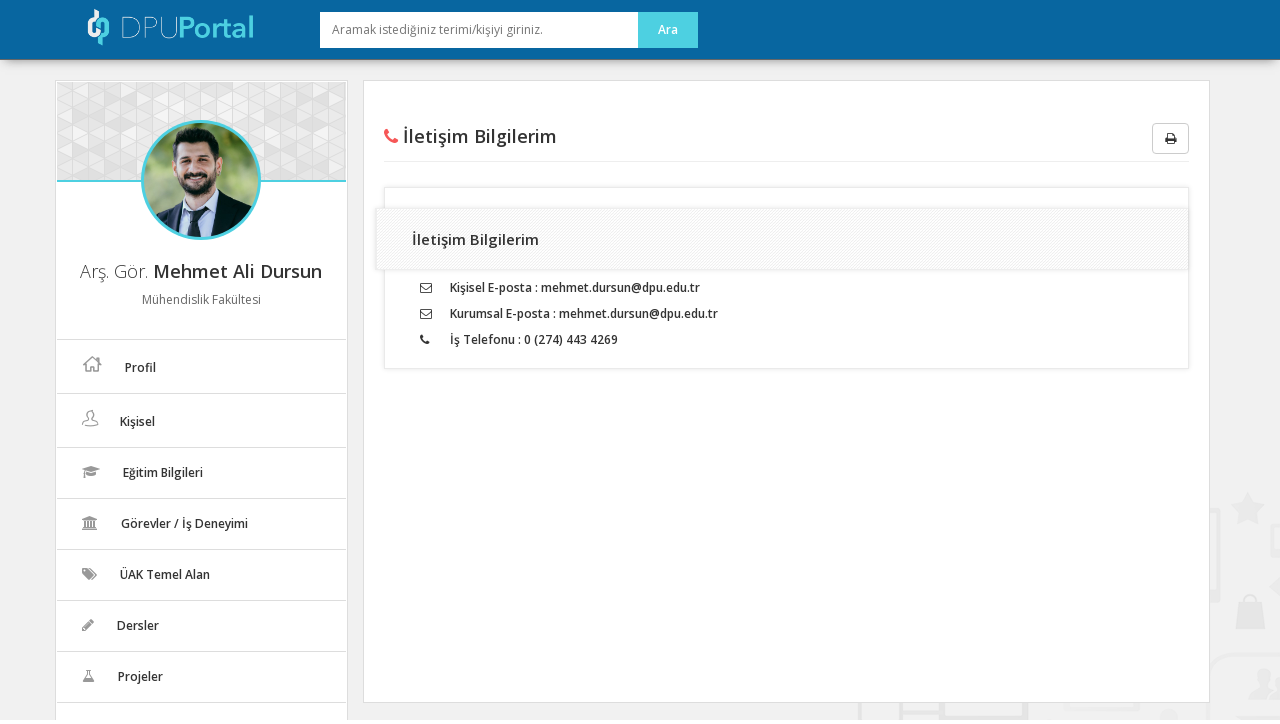

--- FILE ---
content_type: text/html; charset=utf8
request_url: https://portal.dpu.edu.tr/mehmet.dursun/iletisim
body_size: 12582
content:

<!DOCTYPE html>
<html lang="tr">

<head>
  <meta charset="utf-8">
  <meta http-equiv="X-UA-Compatible" content="IE=edge">
  <meta name="viewport" content="width=device-width, initial-scale=1">
  <meta name="author" content="Dumlupınar Üniversitesi">
  <meta name="keywords" content="Dumlupınar Üniversitesi, Kütahya, dpu, dumlupınar" />
  <meta name="title" content="DPUPortal - Kütahya Dumlupınar Üniversitesi Bilgi Portalı">
  <meta name="description" content="Kütahya Dumlupınar Üniversitesi Bilgi Portalı, DPU ailesine mensup herkesin kişisel blog olarak kullanabileceği, arkadaşları ve akademik çevresi ile ağ oluşturup, akademik deneyimlerini paylaşabileceği özel bir sistemdir.">
  <meta property="og:image" content="https://portal.dpu.edu.tr/app/views/index/assets/images/logo.png" />

  <link rel="shortcut icon" href="/app/views/index/assets/images/favicon.png" type="image/x-icon" />
  <link rel="apple-touch-icon" href="/app/views/index/assets/images/logo.png" type="image/png" />

  <title>DPUPortal - Kütahya Dumlupınar Üniversitesi Bilgi Portalı</title>

  <link href="/app/views/index/assets/css/bootstrap.min.css" rel="stylesheet">
  <link href="/app/views/index/assets/fonts/font-awesome/css/font-awesome.min.css" rel="stylesheet">

  <link href="/app/views/index/assets/css/custom.css" rel="stylesheet">
  <link href="/app/views/index/assets/typeahead/typeahead.css" rel="stylesheet">
  <link href="/app/views/index/assets/select2/css/select2.css" rel="stylesheet">
  <!--<link href="/app/views/index/assets/chat/chat.css" rel="stylesheet">-->
  <link rel="stylesheet" type="text/css" href="/app/views/index/assets/fonts/flaticon/flaticon.css" />
  <script type="text/javascript" src="/app/views/index/assets/js/chart.js"></script>
  <!--<  <script src="https://unpkg.com/ag-charts-community/dist/ag-charts-community.min.js">-->
  <script src="https://unpkg.com/ag-grid-community/dist/ag-grid-community.min.js"></script>
  <link href='https://fonts.googleapis.com/css?family=Open+Sans:400,300,600&amp;subset=latin,latin-ext' rel='stylesheet' type='text/css'>
  <link href='https://fonts.googleapis.com/css?family=Roboto+Condensed:400,300,700&amp;subset=latin,latin-ext' rel='stylesheet' type='text/css'>

</head>

<body>

  <!-- Start of Header -->
  <div class="panel-header">
    <div class="container">
      <div class="navbar-header">
        <button type="button" class="navbar-toggle" data-toggle="collapse" data-target="#navbar">
          <span class="sr-only">Mobil Menü</span>
          <span class="glyphicon glyphicon-tasks"></span>
        </button>
        <a class="navbar-brand" href="/"><img src="/app/views/index/assets/images/logo.png" width="170" alt="DPUPortal - Kütahya Dumlupınar Üniversitesi Bilgi Portalı"></a>
      </div>
      <div class="panel-search-container">
        <form class="search-form clearfix" method="post" autocomplete="off" action="/index/ana_arama">
          <input class="search-term" name="terim" value="" required placeholder="Aramak istediğiniz terimi/kişiyi giriniz." title="En az 2 harfli arama terimi giriniz!" />
          <input type="hidden" name="tumu" value="1" />
          <input class="search-btn" type="submit" value="Ara" />
        </form>
      </div>
          </div>
  </div>
  <!-- End of Header -->
  <div class="icerik">
    <div class="container">
      <div class="row">
        <div class="col-md-3 sol-alan">
          <div class="panel-reveal">
            <div class="user-banner">
              <span class="ava-box">
                                <a href="/mehmet.dursun">
                  <img src="http://medya.dpu.edu.tr/files/2022/03/04/6221f7843868a/20220304190724.jpeg" alt="Mehmet Ali Dursun" />
                </a>
              </span>
            </div>
            <div class="welcome-msg">
                              <h4></h4>
                            <h3>Arş. Gör. <strong>Mehmet Ali Dursun</strong></h3>
              <h4>Mühendislik Fakültesi</h4>
                          </div>
            <ul class="nav">
              <li class="menu-item ">
                <a href="/mehmet.dursun">
                  <i class="flaticon-home60"></i>
                  <span>Profil</span>
                </a>
              </li>
              <li class="menu-item ">
                <a href="/mehmet.dursun/kisisel">
                  <i class="flaticon-user160"></i>
                  <span>Kişisel</span>
                </a>
              </li>
              <li class="menu-item ">
                <a href="/mehmet.dursun/egitim_bilgileri">
                  <i class="fa fa-graduation-cap"></i>
                  <span>Eğitim Bilgileri</span>
                </a>
              </li>
              <li class="menu-item ">
                <a href="/mehmet.dursun/gorev">
                  <i class="fa fa-university"></i>
                  <span>Görevler / İş Deneyimi</span>
                </a>
              </li>

                              <li class="menu-item ">
                  <a href="/mehmet.dursun/uak">
                    <i class="fa fa-tags"></i>
                    <span>ÜAK Temel Alan</span>
                  </a>
                </li>
                <li class="menu-item ">
                  <a href="/mehmet.dursun/ders">
                    <i class="fa fa-pencil"></i>
                    <span>Dersler</span>
                  </a>
                </li>
                <li class="menu-item ">
                  <a href="/mehmet.dursun/proje">
                    <i class="fa fa-flask"></i>
                    <span>Projeler</span>
                  </a>
                </li>
                <li class="menu-item ">
                  <a href="/mehmet.dursun/yonetilen_tez">
                    <i class="fa fa-check"></i>
                    <span>Yönetilen Tezler</span>
                  </a>
                </li>
                <li class="menu-item ">
                  <a href="/mehmet.dursun/yayin">
                    <i class="flaticon-books8"></i>
                    <span>Yayınlar</span>
                  </a>
                </li>
                <li class="menu-item ">
                  <a href="/mehmet.dursun/tpo">
                    <i class="fa fa-barcode"></i>
                    <span>Tasarım/ Patent/ Ödül</span>
                  </a>
                </li>
                <li class="menu-item ">
                  <a href="/mehmet.dursun/sanatsal_faaliyet">
                    <i class="fa fa-paint-brush"></i>
                    <span>Sanatsal Faaliyetler</span>
                  </a>
                </li>
              
              
                              <li class="menu-item ">
                  <a href="/mehmet.dursun/makale">
                    <i class="fa fa-comments-o"></i>
                    <span>Bilgi Paylaşımlarım</span>
                  </a>
                </li>
                <li class="menu-item ">
                  <a href="/mehmet.dursun/galeri">
                    <i class="fa fa-picture-o"></i>
                    <span>Galeri</span>
                  </a>
                </li>
              
              
              <li class="menu-item active">
                <a href="/mehmet.dursun/iletisim">
                  <i class="fa fa-phone"></i>
                  <span>İletişim</span>
                </a>
              </li>
            </ul>
          </div>
        </div>
        <!--/.col-md-3 bitiş --><div class="col-md-9 print-area">
  <div class="orta-alan">
    <h1>
      <i class="fa fa-phone"></i> İletişim Bilgilerim      <span class="pull-right print-hide">
                <a href="javascript:window.print()" class="btn btn-default"><i class="fa fa-print"></i></a>
      </span>
    </h1>
    <div class="sayfa padding-top-5">
      <!-- <iframe src="https://www.google.com/maps/embed?pb=!1m10!1m8!1m3!1d6159.157166575549!2d!3d!3m2!1i1024!2i768!4f13.1!5e0!3m2!1str!2str!4v1562159259863!5m2!1str!2str" width="100%" height="450" frameborder="0" style="border:0" allowfullscreen></iframe> -->
      <div class="kategori">
        <h3>İletişim Bilgilerim</h3>
        <div class="ic-alan">
                                  <p><i class="fa fa-envelope-o"></i> &nbsp;&nbsp;&nbsp;&nbsp;&nbsp;Kişisel E-posta : mehmet.dursun@dpu.edu.tr</p>
                                      <p><i class="fa fa-envelope-o"></i> &nbsp;&nbsp;&nbsp;&nbsp;&nbsp;Kurumsal E-posta : mehmet.dursun@dpu.edu.tr</p>
                                                        <p><i class="fa fa-phone"></i>  &nbsp;&nbsp;&nbsp;&nbsp;&nbsp;İş Telefonu : 0 (274) 443 4269</p>
                  </div>
      </div>
    </div>
    <!--sayfa -->
  </div>
  <!--orta-alan -->
</div>
<!--col-md-9 -->
    </div> <!-- /container -->
    </div> <!-- /icerik -->
    
    <footer class="footer">
      <div class="container">
      
          <div class="row">
          
          	<div class="col-md-3" style="text-align:center">
            <a href="/">
            	<img src="/app/views/index/assets/images/logo-footer.png" alt="DPU" />
                <p>T.C. Kütahya Dumlupınar Üniversitesi</p>
                <h3>DPUPortal Platformu</h3>
            </a>
            </div>
          
          	<div class="col-md-3">
            
            	<h4>DPUPortal Nedir?</h4>
                <p>DPUPortal, Üniversitemiz ailesine mensup akademik ve idari tüm personelimizin kişisel bilgilerinin yer aldığı bir sistemidir.</p>
                <p>Ayrıca değerli akademisyenlerimizin alanları ile ilgili güncel akademik yazılarına ulaşabileceğiniz önemli bir akademik kaynaktır.</p>

            </div>
            
          	<div class="col-md-3">
            
            	<h4>Hızlı Erişimler</h4>
                <ul>
                  <li><a href="https://dpu.edu.tr/" target="_blank"><i class="fa fa-angle-double-right"></i> Kütahya Dumlupınar Üniversitesi</a></li>
                  <li><a href="https://kutuphane.dpu.edu.tr/" target="_blank"><i class="fa fa-angle-double-right"></i> Merkez Kütüphane</a></li>
                  <li><a href="https://obs.dpu.edu.tr/" target="_blank"><i class="fa fa-angle-double-right"></i> Öğrenci Bilgi Sistemi</a></li>
                  <li><a href="https://oidb.dpu.edu.tr/" target="_blank"><i class="fa fa-angle-double-right"></i> Öğrenci İşleri Daire Başkanlığı</a></li>
                  <li><a href="https://bidb.dpu.edu.tr/" target="_blank"><i class="fa fa-angle-double-right"></i> Bilgi İşlem Daire Başkanlığı</a></li>
                </ul>
            
            </div>
          
          	<div class="col-md-3">
            
            	<h4>Uygulamalar</h4>
                <p>DPUMobil uygulamasını telefonunuza kurarak üniversitemiz hakkındaki herşeye cep telefonunuzdan ulaşabilirsiniz.</p>
                <a href="#">
                    <img src="/app/views/index/assets/images/app-store.png" style="margin-top:10px;" alt="AppStore" />
                </a>
                <a href="https://play.google.com/store/apps/details?id=mobil.dpu.com.dpumobil" target="_blank">
                    <img src="/app/views/index/assets/images/android.png" style="margin-top:10px;" alt="Android" />
                </a>
            </div>
          
          </div>
       
      </div>
    </footer>
    
    <footer class="footer_son">
      <div class="container">
	  
	  	© 2024 T.C. Kütahya Dumlupınar Üniversitesi - <a href='https://ddyo.dpu.edu.tr' target='_blank'>Dijital Dönüşüm ve Yazılım Ofisi Koordinatörlüğü </a>, Tüm hakları saklıdır.        
        <ul class="nav navbar-nav nav-social hidden-xs hidden-sm navbar-right">
        	<li><a onclick="window.open('/app/views/index/assets/files/dpuportal_kk.pdf', '', 'toolbar=no, location=no, directories=no, status=no, menubar=no, scrollbars=no, resizable=no, copyhistory=no, width = 800,height = 1000, scrollbars = yes, top = 100, left = 100')">Kullanım Koşulları</a></li>
        </ul>

      </div>
    </footer>
    
    
    
    

    <script src="/app/views/index/assets/js/jquery/jquery.min.js"></script>
    <!--aggrid için önemli-->
    <script src="https://unpkg.com/@ag-grid-enterprise/all-modules@25.2.0/dist/ag-grid-enterprise.min.js"></script>

    <script src="/app/views/index/assets/js/bootstrap.min.js"></script>
    
    <script src="/app/views/index/assets/select2/js/select2.js"></script>

    <script src="/app/views/index/assets/js/custom.js?v1"></script>
        
     
         
  </body>
</html>


--- FILE ---
content_type: text/css
request_url: https://portal.dpu.edu.tr/app/views/index/assets/typeahead/typeahead.css
body_size: 1650
content:

.tt-dropdown-menu {
  font-family: "Open Sans", sans-serif;
  font-size: 12px;
  margin-top: 12px;
  color:#333;
  background-color: #fff;
  border: 1px solid #ccc;
  border: 1px solid rgba(0, 0, 0, 0.2);
  -webkit-border-radius: 8px;
     -moz-border-radius: 8px;
          border-radius: 8px;
  -webkit-box-shadow: 0 5px 10px rgba(0,0,0,.2);
     -moz-box-shadow: 0 5px 10px rgba(0,0,0,.2);
          box-shadow: 0 5px 10px rgba(0,0,0,.2);
}

.tt-suggestion {
  padding: 8px 20px;
  line-height: 18px;
  cursor:pointer;
}


.tt-suggestion:hover {
	background:#f7f7f7;
}
.tt-suggestion:first-child:hover {
	-webkit-border-top-left-radius: 8px;
	-webkit-border-top-right-radius: 8px;
	-moz-border-radius-topleft: 8px;
	-moz-border-radius-topright: 8px;
	border-top-left-radius: 8px;
	border-top-right-radius: 8px;
}
.tt-suggestion:last-child:hover {
	-webkit-border-bottom-left-radius: 8px;
	-webkit-border-bottom-right-radius: 8px;
	-moz-border-radius-bottomleft: 8px;
	-moz-border-radius-bottomright: 8px;
	border-bottom-left-radius: 8px;
	border-bottom-right-radius: 8px;
}
.tt-suggestion:hover {
	background:#f7f7f7;
}

.tt-suggestion + .tt-suggestion {
  border-top: 1px solid #ccc;
}




.tt-suggestions table {
	text-align:left;
}
.tt-suggestions table td{
	width:75%;
}

.tt-suggestions table td:first-child {
	padding-right:20px;
	width:10%;
}

.tt-suggestions table .isim {
	font-weight:600;
	font-size:14px;
}

.tt-suggestions table img {
	width:40px;
	height:40px;
}

.tt-suggestions table td:last-child {
	width:15%;
	font-size:12px;
	font-style: italic;
}

--- FILE ---
content_type: text/css
request_url: https://portal.dpu.edu.tr/app/views/index/assets/fonts/flaticon/flaticon.css
body_size: 3044
content:
@font-face {
	font-family: "Flaticon";
	src: url("flaticon.eot");
	src: url("flaticon.eot#iefix") format("embedded-opentype"),
	url("flaticon.woff") format("woff"),
	url("flaticon.ttf") format("truetype"),
	url("flaticon.svg") format("svg");
	font-weight: normal;
	font-style: normal;
}
[class^="flaticon-"]:before, [class*=" flaticon-"]:before,
[class^="flaticon-"]:after, [class*=" flaticon-"]:after {   
	font-family: Flaticon;
        font-size: 20px;
font-style: normal;
}.flaticon-bars11:before {
	content: "\e000";
}
.flaticon-bell6:before {
	content: "\e001";
}
.flaticon-book126:before {
	content: "\e002";
}
.flaticon-book137:before {
	content: "\e003";
}
.flaticon-book7:before {
	content: "\e004";
}
.flaticon-books8:before {
	content: "\e005";
}
.flaticon-boy22:before {
	content: "\e006";
}
.flaticon-business112:before {
	content: "\e007";
}
.flaticon-businessmen32:before {
	content: "\e008";
}
.flaticon-certificate5:before {
	content: "\e009";
}
.flaticon-cogwheels7:before {
	content: "\e00a";
}
.flaticon-compass58:before {
	content: "\e00b";
}
.flaticon-curriculum:before {
	content: "\e00c";
}
.flaticon-diploma:before {
	content: "\e00d";
}
.flaticon-edit26:before {
	content: "\e00e";
}
.flaticon-envelope42:before {
	content: "\e00f";
}
.flaticon-familiar17:before {
	content: "\e010";
}
.flaticon-first33:before {
	content: "\e011";
}
.flaticon-graduates1:before {
	content: "\e012";
}
.flaticon-graduation22:before {
	content: "\e013";
}
.flaticon-home60:before {
	content: "\e014";
}
.flaticon-living1:before {
	content: "\e015";
}
.flaticon-magnifier11:before {
	content: "\e016";
}
.flaticon-male40:before {
	content: "\e017";
}
.flaticon-man379:before {
	content: "\e018";
}
.flaticon-man77:before {
	content: "\e019";
}
.flaticon-new100:before {
	content: "\e01a";
}
.flaticon-newspaper11:before {
	content: "\e01b";
}
.flaticon-notebook62:before {
	content: "\e01c";
}
.flaticon-number14:before {
	content: "\e01d";
}
.flaticon-pen71:before {
	content: "\e01e";
}
.flaticon-physics1:before {
	content: "\e01f";
}
.flaticon-picture11:before {
	content: "\e020";
}
.flaticon-portfolio7:before {
	content: "\e021";
}
.flaticon-professional5:before {
	content: "\e022";
}
.flaticon-research:before {
	content: "\e023";
}
.flaticon-school33:before {
	content: "\e024";
}
.flaticon-school7:before {
	content: "\e025";
}
.flaticon-science2:before {
	content: "\e026";
}
.flaticon-sign4:before {
	content: "\e027";
}
.flaticon-student13:before {
	content: "\e028";
}
.flaticon-study:before {
	content: "\e029";
}
.flaticon-swimmer1:before {
	content: "\e02a";
}
.flaticon-swimming20:before {
	content: "\e02b";
}
.flaticon-teach:before {
	content: "\e02c";
}
.flaticon-teacher4:before {
	content: "\e02d";
}
.flaticon-university2:before {
	content: "\e02e";
}
.flaticon-user160:before {
	content: "\e02f";
}
.flaticon-winners1:before {
	content: "\e030";
}


--- FILE ---
content_type: application/javascript
request_url: https://portal.dpu.edu.tr/app/views/index/assets/js/chart.js
body_size: 70361
content:
(function (){ var aa="\n//# sourceURL=",ba='<script type="text/javascript" src="',b="American Samoa",ca="Antigua and Barbuda",k="Bolivia",p="Bosna i Hercegovina",q="Botswana",da="British Virgin Islands",ea="Cayman Islands",fa="Christmas Island",ga="Falkland Islands",r="Ghana",ha="Guin\u00e9e \u00e9quatoriale",ia="Guyane fran\u00e7aise",t="Honduras",u="Indonesia",v="Itoophiyaa",ja="Kalaallit Nunaat",ka="Kiribati",la="LocaleNameConstants",ma="Luxembourg",na="Madagascar",oa="Marshall Islands",x="Micronesia",pa="Moldova, Republica",
qa="Nederlandse Antillen",ra="New Zealand",y="Nigeria",sa="Norfolk Island",ta="Northern Mariana Islands",ua="Nouvelle-Cal\u00e9donie",z="Papua New Guinea",va="Paraguay",wa="Philippines",xa="Polyn\u00e9sie fran\u00e7aise",ya="Puerto Rico",za="Rep\u00fablica Dominicana",A="Rwanda",Aa="Rywvaneth Unys",Ba="R\u00e9publique centrafricaine",Ca="R\u00e9publique d\u00e9mocratique du Congo",Da="Saint Kitts and Nevis",Ea="Saint Vincent and the Grenadines",Fa="Saint-Pierre-et-Miquelon",Ga="Serbia and Montenegro",
Ha="Seychelles",Ia="Slovensk\u00e1 republika",Ja="Solomon Islands",B="South Africa",Ka="Svalbard og Jan Mayen",La="Swaziland",Ma="S\u00e3o Tom\u00e9 e Pr\u00edncipe",C="S\u00e9n\u00e9gal",Na="Tanzania",Oa="Timor Leste",D="Tokelau",Pa="Turks and Caicos Islands",E="Tuvalu",F="T\u00fcrkiye",Qa="U.S. Virgin Islands",Ra="United Kingdom",Sa="United States",Ta="United States Minor Outlying Islands",Ua="Unknown or Invalid Region",G="Vanuatu",Va="Wallis-et-Futuna",Wa="annotatedtimeline",H="array",I="browserchart",
J="complete",K="corechart",L="dygraph",M="function",N="google.charts.load",Xa="google.charts.setOnLoadCallback",O="imagechart",P="object",Ya="text/javascript",Q="ui",R="ui_base",S="webfontloader",Za="{css_prefix}/{cssFile}",$a="{prefix}",ab="{prefix}/{version}/third_party/{package}",bb="{version}",cb="\u010cesk\u00e1 republika",db="\u0411\u0435\u043b\u0430\u0440\u0443\u0441\u044c",eb="\u041a\u044b\u0440\u0433\u044b\u0437\u0441\u0442\u0430\u043d",fb="\u043c\u043e\u043d\u0433\u043e\u043b\u044c\u0441\u043a\u0438\u0439",
gb="\u0540\u0561\u0575\u0561\u057d\u057f\u0561\u0576\u056b \u0540\u0561\u0576\u0580\u0561\u057a\u0565\u057f\u0578\u0582\u0569\u056b\u0582\u0576",T="\u0627\u0641\u063a\u0627\u0646\u0633\u062a\u0627\u0646",hb="\u0627\u0644\u0627\u0645\u0627\u0631\u0627\u062a \u0627\u0644\u0639\u0631\u0628\u064a\u0629 \u0627\u0644\u0645\u062a\u062d\u062f\u0629",ib="\u0627\u0644\u0635\u062d\u0631\u0627\u0621 \u0627\u0644\u063a\u0631\u0628\u064a\u0629",jb="\u0627\u0644\u0645\u0645\u0644\u0643\u0629 \u0627\u0644\u0639\u0631\u0628\u064a\u0629 \u0627\u0644\u0633\u0639\u0648\u062f\u064a\u0629",
kb="\u0627\u0644\u0648\u0644\u0627\u064a\u0627\u062a \u0627\u0644\u0645\u062a\u062d\u062f\u0629 \u0627\u0644\u0623\u0645\u0631\u064a\u0643\u064a\u0629",lb="\u062c\u0632\u0631 \u0627\u0644\u0642\u0645\u0631",V="\u067e\u0627\u06a9\u0633\u062a\u0627\u0646",W="\u092d\u093e\u0930\u0924",X="\u12a2\u1275\u12ee\u1335\u12eb",mb="\uc870\uc120 \ubbfc\uc8fc\uc8fc\uc758 \uc778\ubbfc \uacf5\ud654\uad6d";function Y(){return function(){}}var Z=Z||{};Z.global=this;Z.S=function(a){return void 0!==a};
Z.Aa=function(a,c,d){a=a.split(".");d=d||Z.global;a[0]in d||!d.execScript||d.execScript("var "+a[0]);for(var e;a.length&&(e=a.shift());)!a.length&&Z.S(c)?d[e]=c:d=d[e]?d[e]:d[e]={}};Z.Ee=function(a,c){Z.Aa(a,c)};Z.H=!0;Z.Kd="en";Z.ra=!0;Z.ic=!1;Z.Sb=!Z.H;Z.$a=!1;Z.Nf=function(a){if(Z.Ma())throw Error("goog.provide can not be used within a goog.module.");Z.ib(a)};Z.ib=function(a,c){Z.Aa(a,c)};Z.tc=/^[a-zA-Z_$][a-zA-Z0-9._$]*$/;
Z.Qa=function(a){if(!Z.h(a)||!a||-1==a.search(Z.tc))throw Error("Invalid module identifier");if(!Z.Ma())throw Error("Module "+a+" has been loaded incorrectly.");if(Z.l.Ra)throw Error("goog.module may only be called once per module.");Z.l.Ra=a};Z.Qa.get=Y();Z.Qa.Pe=Y();Z.l=null;Z.Ma=function(){return null!=Z.l};Z.Qa.xa=function(){Z.l.xa=!0};Z.gg=function(a){if(Z.Sb)throw a=a||"",Error("Importing test-only code into non-debug environment"+(a?": "+a:"."));};Z.Ke=Y();
Z.Ga=function(a){a=a.split(".");for(var c=Z.global,d;d=a.shift();)if(Z.Nc(c[d]))c=c[d];else return null;return c};Z.$e=function(a,c){c=c||Z.global;for(var d in a)c[d]=a[d]};Z.Qd=function(a,c,d,e){if(Z.Ya){var f;a=a.replace(/\\/g,"/");var g=Z.j;e&&"boolean"!==typeof e||(e=e?{module:"goog"}:{});for(var h=0;f=c[h];h++)g.V[f]=a,g.Na[a]=e;for(e=0;c=d[e];e++)a in g.G||(g.G[a]={}),g.G[a][c]=!0}};Z.Gg=!1;Z.Hd=!0;Z.$c=function(a){Z.global.console&&Z.global.console.error(a)};Z.ag=Y();Z.B="";Z.If=Y();
Z.Pd=function(){throw Error("unimplemented abstract method");};Z.Rd=function(a){a.Oe=function(){if(a.xb)return a.xb;Z.H&&(Z.yb[Z.yb.length]=a);return a.xb=new a}};Z.yb=[];Z.Zb=!0;Z.gc=Z.H;Z.Zc={};Z.Ya=!1;Z.cb="detect";Z.pc="transpile.js";
Z.Ya&&(Z.j={Na:{},V:{},G:{},Lb:{},Xa:{},Y:{}},Z.vb=function(){var a=Z.global.document;return null!=a&&"write"in a},Z.Fc=function(){if(Z.S(Z.global.Pb))Z.B=Z.global.Pb;else if(Z.vb())for(var a=Z.global.document.getElementsByTagName("SCRIPT"),c=a.length-1;0<=c;--c){var d=a[c].src,e=d.lastIndexOf("?"),e=-1==e?d.length:e;if("base.js"==d.substr(e-7,7)){Z.B=d.substr(0,e-7);break}}},Z.Ia=function(a,c){(Z.global.Ad||Z.xd)(a,c)&&(Z.j.Xa[a]=!0)},Z.Yb=!(Z.global.atob||!Z.global.document||!Z.global.document.all),
Z.Lc=function(a,c,d){Z.Ia("",'goog.retrieveAndExec_("'+a+'", '+c+", "+d+");")},Z.Ta=[],Z.Ig=function(a,c){return Z.Zb&&Z.S(Z.global.JSON)?"goog.loadModule("+Z.global.JSON.stringify(c+aa+a+"\n")+");":'goog.loadModule(function(exports) {"use strict";'+c+"\n;return exports});\n//# sourceURL="+a+"\n"},Z.Yc=function(){var a=Z.Ta.length;if(0<a){var c=Z.Ta;Z.Ta=[];for(var d=0;d<a;d++)Z.Db(c[d])}},Z.Cf=function(a){Z.zb(a)&&Z.uc(a)&&Z.Db(Z.B+Z.Ha(a))},Z.zb=function(a){var c=(a=Z.Ha(a))&&Z.j.Na[a]||{};return a&&
("goog"==c.module||Z.Eb(c.lang))?Z.B+a in Z.j.Y:!1},Z.uc=function(a){if((a=Z.Ha(a))&&a in Z.j.G)for(var c in Z.j.G[a])if(!Z.Rc(c)&&!Z.zb(c))return!1;return!0},Z.Db=function(a){if(a in Z.j.Y){var c=Z.j.Y[a];delete Z.j.Y[a];Z.Kc(c)}},Z.Bf=Y(),Z.wd=function(a){Z.global.document.write(ba+a+'">\x3c/script>')},Z.vc=function(a){var c=Z.global.document,d=c.createElement("script");d.type=Ya;d.src=a;d.defer=!1;d.async=!1;c.head.appendChild(d)},Z.xd=function(a,c){if(Z.vb()){var d=Z.global.document;if(!Z.$a&&
d.readyState==J){if(/\bdeps.js$/.test(a))return!1;throw Error('Cannot write "'+a+'" after document load');}void 0===c?Z.Yb?(c=" onreadystatechange='goog.onScriptLoad_(this, "+ ++Z.Bb+")' ",d.write(ba+a+'"'+c+">\x3c/script>")):Z.$a?Z.vc(a):Z.wd(a):d.write('<script type="text/javascript">'+c+"\x3c/script>");return!0}return!1},Z.Eb=function(a){if("always"==Z.cb)return!0;if("never"==Z.cb)return!1;if(!Z.O){Z.O={es5:!0,es6:!0,"es6-impl":!0};try{Z.O.es5=eval("[1,].length!=1"),eval('(()=>{"use strict";let a={};const X=class{constructor(){}x(z){return new Map([...arguments]).get(z[0])==3}};return new X().x([a,3])})()')&&
(Z.O["es6-impl"]=!1),eval('(()=>{"use strict";class X{constructor(){if(new.target!=String)throw 1;this.x=42}}let q=Reflect.construct(X,[],String);if(q.x!=42||!(q instanceof String))throw 1;for(const a of[2,3]){if(a==2)continue;function f(z={a}){let a=0;return z.a}{function f(){return 0;}}return f()==3}})()')&&(Z.O.es6=!1)}catch(c){}}return!!Z.O[a]},Z.O=null,Z.Bb=0,Z.Kf=function(a,c){a.readyState==J&&Z.Bb==c&&Z.Yc();return!0},Z.Jg=function(a){function c(a){if(!(a in f.Xa||a in f.Lb)){f.Lb[a]=!0;if(a in
f.G)for(var g in f.G[a])if(!Z.Rc(g))if(g in f.V)c(f.V[g]);else throw Error("Undefined nameToPath for "+g);a in e||(e[a]=!0,d.push(a))}}var d=[],e={},f=Z.j;c(a);for(a=0;a<d.length;a++){var g=d[a];Z.j.Xa[g]=!0}var h=Z.l;Z.l=null;for(a=0;a<d.length;a++)if(g=d[a]){var l=f.Na[g]||{},m=Z.Eb(l.lang);"goog"==l.module||m?Z.Lc(Z.B+g,"goog"==l.module,m):Z.Ia(Z.B+g)}else throw Z.l=h,Error("Undefined script input");Z.l=h},Z.Ha=function(a){return a in Z.j.V?Z.j.V[a]:null},Z.Fc(),Z.global.Bd||Z.Ia(Z.B+"deps.js"));
Z.Af=function(a){var c=Z.l;try{Z.l={Ra:void 0,xa:!1};var d;if(Z.Ab(a))d=a.call(void 0,{});else if(Z.h(a))d=Z.Wc.call(void 0,a);else throw Error("Invalid module definition");var e=Z.l.Ra;if(!Z.h(e)||!e)throw Error('Invalid module name "'+e+'"');Z.l.xa?Z.ib(e,d):Z.gc&&Object.seal&&Object.seal(d);Z.Zc[e]=d}finally{Z.l=c}};Z.Wc=function(a){eval(a);return{}};Z.Ff=function(a){a=a.split("/");for(var c=0;c<a.length;)"."==a[c]?a.splice(c,1):c&&".."==a[c]&&a[c-1]&&".."!=a[c-1]?a.splice(--c,2):c++;return a.join("/")};
Z.Vc=function(a){if(Z.global.Qb)return Z.global.Qb(a);try{var c=new Z.global.XMLHttpRequest;c.open("get",a,!1);c.send();return 0==c.status||200==c.status?c.responseText:null}catch(d){return null}};Z.cg=Y();
Z.Bg=function(a,c){var d=Z.global.$jscomp;d||(Z.global.$jscomp=d={});var e=d.Ib;if(!e){var f=Z.B+Z.pc,g=Z.Vc(f);g&&(eval(g+aa+f),d=Z.global.$jscomp,e=d.Ib)}if(!e)var h=" requires transpilation but no transpiler was found.",h=h+' Please add "//javascript/closure:transpiler" as a data dependency to ensure it is included.',e=d.Ib=function(a,c){Z.$c(c+h);return a};return e(a,c)};
Z.u=function(a){var c=typeof a;if(c==P)if(a){if(a instanceof Array)return H;if(a instanceof Object)return c;var d=Object.prototype.toString.call(a);if("[object Window]"==d)return P;if("[object Array]"==d||"number"==typeof a.length&&"undefined"!=typeof a.splice&&"undefined"!=typeof a.propertyIsEnumerable&&!a.propertyIsEnumerable("splice"))return H;if("[object Function]"==d||"undefined"!=typeof a.call&&"undefined"!=typeof a.propertyIsEnumerable&&!a.propertyIsEnumerable("call"))return M}else return"null";
else if(c==M&&"undefined"==typeof a.call)return P;return c};Z.rf=function(a){return null===a};Z.Nc=function(a){return null!=a};Z.isArray=function(a){return Z.u(a)==H};Z.Ka=function(a){var c=Z.u(a);return c==H||c==P&&"number"==typeof a.length};Z.mf=function(a){return Z.ea(a)&&typeof a.getFullYear==M};Z.h=function(a){return"string"==typeof a};Z.Mc=function(a){return"boolean"==typeof a};Z.Qc=function(a){return"number"==typeof a};Z.Ab=function(a){return Z.u(a)==M};
Z.ea=function(a){var c=typeof a;return c==P&&null!=a||c==M};Z.sb=function(a){return a[Z.F]||(a[Z.F]=++Z.rd)};Z.bf=function(a){return!!a[Z.F]};Z.hd=function(a){null!==a&&"removeAttribute"in a&&a.removeAttribute(Z.F);try{delete a[Z.F]}catch(c){}};Z.F="closure_uid_"+(1E9*Math.random()>>>0);Z.rd=0;Z.Me=Z.sb;Z.Yf=Z.hd;Z.zc=function(a){var c=Z.u(a);if(c==P||c==H){if(a.clone)return a.clone();var c=c==H?[]:{},d;for(d in a)c[d]=Z.zc(a[d]);return c}return a};
Z.yc=function(a,c,d){return a.call.apply(a.bind,arguments)};Z.xc=function(a,c,d){if(!a)throw Error();if(2<arguments.length){var e=Array.prototype.slice.call(arguments,2);return function(){var d=Array.prototype.slice.call(arguments);Array.prototype.unshift.apply(d,e);return a.apply(c,d)}}return function(){return a.apply(c,arguments)}};Z.bind=function(a,c,d){Function.prototype.bind&&-1!=Function.prototype.bind.toString().indexOf("native code")?Z.bind=Z.yc:Z.bind=Z.xc;return Z.bind.apply(null,arguments)};
Z.dd=function(a,c){var d=Array.prototype.slice.call(arguments,1);return function(){var c=d.slice();c.push.apply(c,arguments);return a.apply(this,c)}};Z.Df=function(a,c){for(var d in c)a[d]=c[d]};Z.now=Z.ra&&Date.now||function(){return+new Date};
Z.Kc=function(a){if(Z.global.execScript)Z.global.execScript(a,"JavaScript");else if(Z.global.eval){if(null==Z.Z)if(Z.global.eval("var _evalTest_ = 1;"),"undefined"!=typeof Z.global._evalTest_){try{delete Z.global._evalTest_}catch(e){}Z.Z=!0}else Z.Z=!1;if(Z.Z)Z.global.eval(a);else{var c=Z.global.document,d=c.createElement("SCRIPT");d.type=Ya;d.defer=!1;d.appendChild(c.createTextNode(a));c.body.appendChild(d);c.body.removeChild(d)}}else throw Error("goog.globalEval not available");};Z.Z=null;
Z.Le=function(a,c){function d(a){a=a.split("-");for(var c=[],d=0;d<a.length;d++)c.push(e(a[d]));return c.join("-")}function e(a){return Z.jb[a]||a}var f;f=Z.jb?"BY_WHOLE"==Z.Cc?e:d:function(a){return a};return c?a+"-"+f(c):f(a)};Z.dg=function(a,c){Z.jb=a;Z.Cc=c};Z.Se=function(a,c){c&&(a=a.replace(/\{\$([^}]+)}/g,function(a,e){return null!=c&&e in c?c[e]:a}));return a};Z.Te=function(a){return a};Z.Ba=function(a,c){Z.Aa(a,c,void 0)};Z.Ie=function(a,c,d){a[c]=d};
Z.Ja=function(a,c){function d(){}d.prototype=c.prototype;a.qa=c.prototype;a.prototype=new d;a.prototype.constructor=a;a.wc=function(a,d,g){for(var h=Array(arguments.length-2),l=2;l<arguments.length;l++)h[l-2]=arguments[l];return c.prototype[d].apply(a,h)}};
Z.wc=function(a,c,d){var e=arguments.callee.caller;if(Z.ic||Z.H&&!e)throw Error("arguments.caller not defined.  goog.base() cannot be used with strict mode code. See http://www.ecma-international.org/ecma-262/5.1/#sec-C");if(e.qa){for(var f=Array(arguments.length-1),g=1;g<arguments.length;g++)f[g-1]=arguments[g];return e.qa.constructor.apply(a,f)}f=Array(arguments.length-2);for(g=2;g<arguments.length;g++)f[g-2]=arguments[g];for(var g=!1,h=a.constructor;h;h=h.qa&&h.qa.constructor)if(h.prototype[c]===
e)g=!0;else if(g)return h.prototype[c].apply(a,f);if(a[c]===e)return a.constructor.prototype[c].apply(a,f);throw Error("goog.base called from a method of one name to a method of a different name");};Z.scope=function(a){if(Z.Ma())throw Error("goog.scope is not supported within a goog.module.");a.call(Z.global)};
Z.o=function(a,c){var d=c.constructor,e=c.md;d&&d!=Object.prototype.constructor||(d=function(){throw Error("cannot instantiate an interface (no constructor defined).");});d=Z.o.Ac(d,a);a&&Z.Ja(d,a);delete c.constructor;delete c.md;Z.o.eb(d.prototype,c);null!=e&&(e instanceof Function?e(d):Z.o.eb(d,e));return d};Z.o.fc=Z.H;
Z.o.Ac=function(a,c){function d(){var c=a.apply(this,arguments)||this;c[Z.F]=c[Z.F];this.constructor===d&&e&&Object.seal instanceof Function&&Object.seal(c);return c}if(!Z.o.fc)return a;var e=!Z.o.Sc(c);return d};Z.o.Sc=function(a){return a&&a.prototype&&a.prototype[Z.qc]};Z.o.bb="constructor hasOwnProperty isPrototypeOf propertyIsEnumerable toLocaleString toString valueOf".split(" ");
Z.o.eb=function(a,c){for(var d in c)Object.prototype.hasOwnProperty.call(c,d)&&(a[d]=c[d]);for(var e=0;e<Z.o.bb.length;e++)d=Z.o.bb[e],Object.prototype.hasOwnProperty.call(c,d)&&(a[d]=c[d])};Z.vg=Y();Z.qc="goog_defineClass_legacy_unsealable";Z.debug={};Z.debug.Error=function(a){if(Error.captureStackTrace)Error.captureStackTrace(this,Z.debug.Error);else{var c=Error().stack;c&&(this.stack=c)}a&&(this.message=String(a))};Z.Ja(Z.debug.Error,Error);Z.debug.Error.prototype.name="CustomError";Z.kb={};Z.kb.dc={Tb:1,yd:2,Od:3,zd:4,Jd:5,Id:6,Nd:7,Cd:8,Ed:9,Gd:10,Fd:11,Ld:12};Z.c={};Z.c.Za=!1;Z.c.Vb=!1;Z.c.rc={bc:"\u00a0"};Z.c.startsWith=function(a,c){return 0==a.lastIndexOf(c,0)};Z.c.endsWith=function(a,c){var d=a.length-c.length;return 0<=d&&a.indexOf(c,d)==d};Z.c.ue=function(a,c){return 0==Z.c.hb(c,a.substr(0,c.length))};Z.c.qe=function(a,c){return 0==Z.c.hb(c,a.substr(a.length-c.length,c.length))};Z.c.re=function(a,c){return a.toLowerCase()==c.toLowerCase()};
Z.c.od=function(a,c){for(var d=a.split("%s"),e="",f=Array.prototype.slice.call(arguments,1);f.length&&1<d.length;)e+=d.shift()+f.shift();return e+d.join("%s")};Z.c.xe=function(a){return a.replace(/[\s\xa0]+/g," ").replace(/^\s+|\s+$/g,"")};Z.c.La=function(a){return/^[\s\xa0]*$/.test(a)};Z.c.pf=function(a){return 0==a.length};Z.c.Oc=Z.c.La;Z.c.Pc=function(a){return Z.c.La(Z.c.ad(a))};Z.c.nf=Z.c.Pc;Z.c.lf=function(a){return!/[^\t\n\r ]/.test(a)};Z.c.jf=function(a){return!/[^a-zA-Z]/.test(a)};
Z.c.sf=function(a){return!/[^0-9]/.test(a)};Z.c.kf=function(a){return!/[^a-zA-Z0-9]/.test(a)};Z.c.vf=function(a){return" "==a};Z.c.wf=function(a){return 1==a.length&&" "<=a&&"~">=a||"\u0080"<=a&&"\ufffd">=a};Z.c.qg=function(a){return a.replace(/(\r\n|\r|\n)+/g," ")};Z.c.me=function(a){return a.replace(/(\r\n|\r|\n)/g,"\n")};Z.c.Hf=function(a){return a.replace(/\xa0|\s/g," ")};Z.c.Gf=function(a){return a.replace(/\xa0|[ \t]+/g," ")};
Z.c.we=function(a){return a.replace(/[\t\r\n ]+/g," ").replace(/^[\t\r\n ]+|[\t\r\n ]+$/g,"")};Z.c.trim=Z.ra&&String.prototype.trim?function(a){return a.trim()}:function(a){return a.replace(/^[\s\xa0]+|[\s\xa0]+$/g,"")};Z.c.trimLeft=function(a){return a.replace(/^[\s\xa0]+/,"")};Z.c.trimRight=function(a){return a.replace(/[\s\xa0]+$/,"")};Z.c.hb=function(a,c){a=String(a).toLowerCase();c=String(c).toLowerCase();return a<c?-1:a==c?0:1};
Z.c.Gb=function(a,c,d){if(a==c)return 0;if(!a)return-1;if(!c)return 1;for(var e=a.toLowerCase().match(d),f=c.toLowerCase().match(d),g=Math.min(e.length,f.length),h=0;h<g;h++){d=e[h];var l=f[h];if(d!=l)return a=parseInt(d,10),!isNaN(a)&&(c=parseInt(l,10),!isNaN(c)&&a-c)?a-c:d<l?-1:1}return e.length!=f.length?e.length-f.length:a<c?-1:1};Z.c.gf=function(a,c){return Z.c.Gb(a,c,/\d+|\D+/g)};Z.c.Ic=function(a,c){return Z.c.Gb(a,c,/\d+|\.\d+|\D+/g)};Z.c.Jf=Z.c.Ic;Z.c.Fg=function(a){return encodeURIComponent(String(a))};
Z.c.Eg=function(a){return decodeURIComponent(a.replace(/\+/g," "))};Z.c.bd=function(a,c){return a.replace(/(\r\n|\r|\n)/g,c?"<br />":"<br>")};
Z.c.tb=function(a){if(!Z.c.Nb.test(a))return a;-1!=a.indexOf("&")&&(a=a.replace(Z.c.Ob,"&amp;"));-1!=a.indexOf("<")&&(a=a.replace(Z.c.ac,"&lt;"));-1!=a.indexOf(">")&&(a=a.replace(Z.c.Wb,"&gt;"));-1!=a.indexOf('"')&&(a=a.replace(Z.c.ec,"&quot;"));-1!=a.indexOf("'")&&(a=a.replace(Z.c.hc,"&#39;"));-1!=a.indexOf("\x00")&&(a=a.replace(Z.c.cc,"&#0;"));Z.c.Za&&-1!=a.indexOf("e")&&(a=a.replace(Z.c.Ub,"&#101;"));return a};Z.c.Ob=/&/g;Z.c.ac=/</g;Z.c.Wb=/>/g;Z.c.ec=/"/g;Z.c.hc=/'/g;Z.c.cc=/\x00/g;Z.c.Ub=/e/g;
Z.c.Nb=Z.c.Za?/[\x00&<>"'e]/:/[\x00&<>"']/;Z.c.Jb=function(a){return Z.c.contains(a,"&")?!Z.c.Vb&&"document"in Z.global?Z.c.Kb(a):Z.c.td(a):a};Z.c.Dg=function(a,c){return Z.c.contains(a,"&")?Z.c.Kb(a,c):a};
Z.c.Kb=function(a,c){var d={"&amp;":"&","&lt;":"<","&gt;":">","&quot;":'"'},e;e=c?c.createElement("div"):Z.global.document.createElement("div");return a.replace(Z.c.Xb,function(a,c){var h=d[a];if(h)return h;"#"==c.charAt(0)&&(c=Number("0"+c.substr(1)),isNaN(c)||(h=String.fromCharCode(c)));h||(e.innerHTML=a+" ",h=e.firstChild.nodeValue.slice(0,-1));return d[a]=h})};
Z.c.td=function(a){return a.replace(/&([^;]+);/g,function(a,d){switch(d){case "amp":return"&";case "lt":return"<";case "gt":return">";case "quot":return'"';default:return"#"!=d.charAt(0)||(d=Number("0"+d.substr(1)),isNaN(d))?a:String.fromCharCode(d)}})};Z.c.Xb=/&([^;\s<&]+);?/g;Z.c.Hg=function(a,c){return Z.c.bd(a.replace(/  /g," &#160;"),c)};Z.c.Mf=function(a){return a.replace(/(^|[\n ]) /g,"$1"+Z.c.rc.bc)};
Z.c.rg=function(a,c){for(var d=c.length,e=0;e<d;e++){var f=1==d?c:c.charAt(e);if(a.charAt(0)==f&&a.charAt(a.length-1)==f)return a.substring(1,a.length-1)}return a};Z.c.truncate=function(a,c,d){d&&(a=Z.c.Jb(a));a.length>c&&(a=a.substring(0,c-3)+"...");d&&(a=Z.c.tb(a));return a};Z.c.Cg=function(a,c,d,e){d&&(a=Z.c.Jb(a));e&&a.length>c?(e>c&&(e=c),a=a.substring(0,c-e)+"..."+a.substring(a.length-e)):a.length>c&&(e=Math.floor(c/2),a=a.substring(0,e+c%2)+"..."+a.substring(a.length-e));d&&(a=Z.c.tb(a));return a};
Z.c.Wa={"\x00":"\\0","\b":"\\b","\f":"\\f","\n":"\\n","\r":"\\r","\t":"\\t","\x0B":"\\x0B",'"':'\\"',"\\":"\\\\","<":"<"};Z.c.ma={"'":"\\'"};Z.c.quote=function(a){a=String(a);for(var c=['"'],d=0;d<a.length;d++){var e=a.charAt(d),f=e.charCodeAt(0);c[d+1]=Z.c.Wa[e]||(31<f&&127>f?e:Z.c.mb(e))}c.push('"');return c.join("")};Z.c.He=function(a){for(var c=[],d=0;d<a.length;d++)c[d]=Z.c.mb(a.charAt(d));return c.join("")};
Z.c.mb=function(a){if(a in Z.c.ma)return Z.c.ma[a];if(a in Z.c.Wa)return Z.c.ma[a]=Z.c.Wa[a];var c,d=a.charCodeAt(0);if(31<d&&127>d)c=a;else{if(256>d){if(c="\\x",16>d||256<d)c+="0"}else c="\\u",4096>d&&(c+="0");c+=d.toString(16).toUpperCase()}return Z.c.ma[a]=c};Z.c.contains=function(a,c){return-1!=a.indexOf(c)};Z.c.pe=function(a,c){return Z.c.contains(a.toLowerCase(),c.toLowerCase())};Z.c.Ce=function(a,c){return a&&c?a.split(c).length-1:0};
Z.c.M=function(a,c,d){var e=a;0<=c&&c<a.length&&0<d&&(e=a.substr(0,c)+a.substr(c+d,a.length-c-d));return e};Z.c.remove=function(a,c){c=new RegExp(Z.c.Ua(c),"");return a.replace(c,"")};Z.c.Vf=function(a,c){c=new RegExp(Z.c.Ua(c),"g");return a.replace(c,"")};Z.c.Ua=function(a){return String(a).replace(/([-()\[\]{}+?*.$\^|,:#<!\\])/g,"\\$1").replace(/\x08/g,"\\x08")};Z.c.repeat=String.prototype.repeat?function(a,c){return a.repeat(c)}:function(a,c){return Array(c+1).join(a)};
Z.c.Lf=function(a,c,d){a=Z.S(d)?a.toFixed(d):String(a);d=a.indexOf(".");-1==d&&(d=a.length);return Z.c.repeat("0",Math.max(0,c-d))+a};Z.c.ad=function(a){return null==a?"":String(a)};Z.c.le=function(a){return Array.prototype.join.call(arguments,"")};Z.c.We=function(){return Math.floor(2147483648*Math.random()).toString(36)+Math.abs(Math.floor(2147483648*Math.random())^Z.now()).toString(36)};
Z.c.ze=function(a,c){var d=0;a=Z.c.trim(String(a)).split(".");c=Z.c.trim(String(c)).split(".");for(var e=Math.max(a.length,c.length),f=0;0==d&&f<e;f++){var g=a[f]||"",h=c[f]||"",l=/(\d*)(\D*)/g,m=/(\d*)(\D*)/g;do{var n=l.exec(g)||["","",""],w=m.exec(h)||["","",""];if(0==n[0].length&&0==w[0].length)break;d=Z.c.ua(0==n[1].length?0:parseInt(n[1],10),0==w[1].length?0:parseInt(w[1],10))||Z.c.ua(0==n[2].length,0==w[2].length)||Z.c.ua(n[2],w[2])}while(0==d)}return d};
Z.c.ua=function(a,c){return a<c?-1:a>c?1:0};Z.c.cf=function(a){for(var c=0,d=0;d<a.length;++d)c=31*c+a.charCodeAt(d)>>>0;return c};Z.c.ud=2147483648*Math.random()|0;Z.c.De=function(){return"goog_"+Z.c.ud++};Z.c.xg=function(a){var c=Number(a);return 0==c&&Z.c.La(a)?NaN:c};Z.c.qf=function(a){return/^[a-z]+([A-Z][a-z]*)*$/.test(a)};Z.c.xf=function(a){return/^([A-Z][a-z]*)+$/.test(a)};Z.c.wg=function(a){return String(a).replace(/\-([a-z])/g,function(a,d){return d.toUpperCase()})};
Z.c.zg=function(a){return String(a).replace(/([A-Z])/g,"-$1").toLowerCase()};Z.c.Ag=function(a,c){c=Z.h(c)?Z.c.Ua(c):"\\s";return a.replace(new RegExp("(^"+(c?"|["+c+"]+":"")+")([a-z])","g"),function(a,c,f){return c+f.toUpperCase()})};Z.c.oe=function(a){return String(a.charAt(0)).toUpperCase()+String(a.substr(1)).toLowerCase()};Z.c.parseInt=function(a){isFinite(a)&&(a=String(a));return Z.h(a)?/^\s*-?0x/i.test(a)?parseInt(a,16):parseInt(a,10):NaN};
Z.c.og=function(a,c,d){a=a.split(c);for(var e=[];0<d&&a.length;)e.push(a.shift()),d--;a.length&&e.push(a.join(c));return e};Z.c.zf=function(a,c){if(c)"string"==typeof c&&(c=[c]);else return a;for(var d=-1,e=0;e<c.length;e++)if(""!=c[e]){var f=a.lastIndexOf(c[e]);f>d&&(d=f)}return-1==d?a:a.slice(d+1)};
Z.c.Fe=function(a,c){var d=[],e=[];if(a==c)return 0;if(!a.length||!c.length)return Math.max(a.length,c.length);for(var f=0;f<c.length+1;f++)d[f]=f;for(f=0;f<a.length;f++){e[0]=f+1;for(var g=0;g<c.length;g++)e[g+1]=Math.min(e[g]+1,d[g+1]+1,d[g]+Number(a[f]!=c[g]));for(g=0;g<d.length;g++)d[g]=e[g]}return e[c.length]};Z.g={};Z.g.s=Z.H;Z.g.W=function(a,c){c.unshift(a);Z.debug.Error.call(this,Z.c.od.apply(null,c));c.shift()};Z.Ja(Z.g.W,Z.debug.Error);Z.g.W.prototype.name="AssertionError";Z.g.Rb=function(a){throw a;};Z.g.ya=Z.g.Rb;Z.g.A=function(a,c,d,e){var f="Assertion failed";if(d)var f=f+(": "+d),g=e;else a&&(f+=": "+a,g=c);a=new Z.g.W(""+f,g||[]);Z.g.ya(a)};Z.g.eg=function(a){Z.g.s&&(Z.g.ya=a)};Z.g.assert=function(a,c,d){Z.g.s&&!a&&Z.g.A("",null,c,Array.prototype.slice.call(arguments,2));return a};
Z.g.Ca=function(a,c){Z.g.s&&Z.g.ya(new Z.g.W("Failure"+(a?": "+a:""),Array.prototype.slice.call(arguments,1)))};Z.g.Xd=function(a,c,d){Z.g.s&&!Z.Qc(a)&&Z.g.A("Expected number but got %s: %s.",[Z.u(a),a],c,Array.prototype.slice.call(arguments,2));return a};Z.g.$d=function(a,c,d){Z.g.s&&!Z.h(a)&&Z.g.A("Expected string but got %s: %s.",[Z.u(a),a],c,Array.prototype.slice.call(arguments,2));return a};
Z.g.Vd=function(a,c,d){Z.g.s&&!Z.Ab(a)&&Z.g.A("Expected function but got %s: %s.",[Z.u(a),a],c,Array.prototype.slice.call(arguments,2));return a};Z.g.Yd=function(a,c,d){Z.g.s&&!Z.ea(a)&&Z.g.A("Expected object but got %s: %s.",[Z.u(a),a],c,Array.prototype.slice.call(arguments,2));return a};Z.g.Sd=function(a,c,d){Z.g.s&&!Z.isArray(a)&&Z.g.A("Expected array but got %s: %s.",[Z.u(a),a],c,Array.prototype.slice.call(arguments,2));return a};
Z.g.Td=function(a,c,d){Z.g.s&&!Z.Mc(a)&&Z.g.A("Expected boolean but got %s: %s.",[Z.u(a),a],c,Array.prototype.slice.call(arguments,2));return a};Z.g.Ud=function(a,c,d){!Z.g.s||Z.ea(a)&&a.nodeType==Z.kb.dc.Tb||Z.g.A("Expected Element but got %s: %s.",[Z.u(a),a],c,Array.prototype.slice.call(arguments,2));return a};Z.g.Wd=function(a,c,d,e){!Z.g.s||a instanceof c||Z.g.A("Expected instanceof %s but got %s.",[Z.g.rb(c),Z.g.rb(a)],d,Array.prototype.slice.call(arguments,3));return a};
Z.g.Zd=function(){for(var a in Object.prototype)Z.g.Ca(a+" should not be enumerable in Object.prototype.")};Z.g.rb=function(a){return a instanceof Function?a.displayName||a.name||"unknown type name":a instanceof Object?a.constructor.displayName||a.constructor.name||Object.prototype.toString.call(a):null===a?"null":typeof a};Z.f={};Z.w=Z.ra;Z.f.v=!1;Z.f.ed=function(a){return a[a.length-1]};Z.f.yf=Z.f.ed;Z.f.indexOf=Z.w&&(Z.f.v||Array.prototype.indexOf)?function(a,c,d){return Array.prototype.indexOf.call(a,c,d)}:function(a,c,d){d=null==d?0:0>d?Math.max(0,a.length+d):d;if(Z.h(a))return Z.h(c)&&1==c.length?a.indexOf(c,d):-1;for(;d<a.length;d++)if(d in a&&a[d]===c)return d;return-1};
Z.f.lastIndexOf=Z.w&&(Z.f.v||Array.prototype.lastIndexOf)?function(a,c,d){return Array.prototype.lastIndexOf.call(a,c,null==d?a.length-1:d)}:function(a,c,d){d=null==d?a.length-1:d;0>d&&(d=Math.max(0,a.length+d));if(Z.h(a))return Z.h(c)&&1==c.length?a.lastIndexOf(c,d):-1;for(;0<=d;d--)if(d in a&&a[d]===c)return d;return-1};
Z.f.forEach=Z.w&&(Z.f.v||Array.prototype.forEach)?function(a,c,d){Array.prototype.forEach.call(a,c,d)}:function(a,c,d){for(var e=a.length,f=Z.h(a)?a.split(""):a,g=0;g<e;g++)g in f&&c.call(d,f[g],g,a)};Z.f.ob=function(a,c){for(var d=Z.h(a)?a.split(""):a,e=a.length-1;0<=e;--e)e in d&&c.call(void 0,d[e],e,a)};
Z.f.filter=Z.w&&(Z.f.v||Array.prototype.filter)?function(a,c,d){return Array.prototype.filter.call(a,c,d)}:function(a,c,d){for(var e=a.length,f=[],g=0,h=Z.h(a)?a.split(""):a,l=0;l<e;l++)if(l in h){var m=h[l];c.call(d,m,l,a)&&(f[g++]=m)}return f};Z.f.map=Z.w&&(Z.f.v||Array.prototype.map)?function(a,c,d){return Array.prototype.map.call(a,c,d)}:function(a,c,d){for(var e=a.length,f=Array(e),g=Z.h(a)?a.split(""):a,h=0;h<e;h++)h in g&&(f[h]=c.call(d,g[h],h,a));return f};
Z.f.reduce=Z.w&&(Z.f.v||Array.prototype.reduce)?function(a,c,d,e){e&&(c=Z.bind(c,e));return Array.prototype.reduce.call(a,c,d)}:function(a,c,d,e){var f=d;Z.f.forEach(a,function(d,h){f=c.call(e,f,d,h,a)});return f};Z.f.reduceRight=Z.w&&(Z.f.v||Array.prototype.reduceRight)?function(a,c,d,e){e&&(c=Z.bind(c,e));return Array.prototype.reduceRight.call(a,c,d)}:function(a,c,d,e){var f=d;Z.f.ob(a,function(d,h){f=c.call(e,f,d,h,a)});return f};
Z.f.some=Z.w&&(Z.f.v||Array.prototype.some)?function(a,c,d){return Array.prototype.some.call(a,c,d)}:function(a,c,d){for(var e=a.length,f=Z.h(a)?a.split(""):a,g=0;g<e;g++)if(g in f&&c.call(d,f[g],g,a))return!0;return!1};Z.f.every=Z.w&&(Z.f.v||Array.prototype.every)?function(a,c,d){return Array.prototype.every.call(a,c,d)}:function(a,c,d){for(var e=a.length,f=Z.h(a)?a.split(""):a,g=0;g<e;g++)if(g in f&&!c.call(d,f[g],g,a))return!1;return!0};
Z.f.count=function(a,c,d){var e=0;Z.f.forEach(a,function(a,g,h){c.call(d,a,g,h)&&++e},d);return e};Z.f.find=function(a,c,d){c=Z.f.findIndex(a,c,d);return 0>c?null:Z.h(a)?a.charAt(c):a[c]};Z.f.findIndex=function(a,c,d){for(var e=a.length,f=Z.h(a)?a.split(""):a,g=0;g<e;g++)if(g in f&&c.call(d,f[g],g,a))return g;return-1};Z.f.Je=function(a,c,d){c=Z.f.Gc(a,c,d);return 0>c?null:Z.h(a)?a.charAt(c):a[c]};
Z.f.Gc=function(a,c,d){for(var e=Z.h(a)?a.split(""):a,f=a.length-1;0<=f;f--)if(f in e&&c.call(d,e[f],f,a))return f;return-1};Z.f.contains=function(a,c){return 0<=Z.f.indexOf(a,c)};Z.f.Oc=function(a){return 0==a.length};Z.f.clear=function(a){if(!Z.isArray(a))for(var c=a.length-1;0<=c;c--)delete a[c];a.length=0};Z.f.df=function(a,c){Z.f.contains(a,c)||a.push(c)};Z.f.wb=function(a,c,d){Z.f.splice(a,d,0,c)};Z.f.ef=function(a,c,d){Z.dd(Z.f.splice,a,d,0).apply(null,c)};
Z.f.insertBefore=function(a,c,d){var e;2==arguments.length||0>(e=Z.f.indexOf(a,d))?a.push(c):Z.f.wb(a,c,e)};Z.f.remove=function(a,c){c=Z.f.indexOf(a,c);var d;(d=0<=c)&&Z.f.M(a,c);return d};Z.f.$f=function(a,c){c=Z.f.lastIndexOf(a,c);return 0<=c?(Z.f.M(a,c),!0):!1};Z.f.M=function(a,c){return 1==Array.prototype.splice.call(a,c,1).length};Z.f.Zf=function(a,c,d){c=Z.f.findIndex(a,c,d);return 0<=c?(Z.f.M(a,c),!0):!1};
Z.f.Wf=function(a,c,d){var e=0;Z.f.ob(a,function(f,g){c.call(d,f,g,a)&&Z.f.M(a,g)&&e++});return e};Z.f.concat=function(a){return Array.prototype.concat.apply(Array.prototype,arguments)};Z.f.join=function(a){return Array.prototype.concat.apply(Array.prototype,arguments)};Z.f.qd=function(a){var c=a.length;if(0<c){for(var d=Array(c),e=0;e<c;e++)d[e]=a[e];return d}return[]};Z.f.clone=Z.f.qd;
Z.f.extend=function(a,c){for(var d=1;d<arguments.length;d++){var e=arguments[d];if(Z.Ka(e)){var f=a.length||0,g=e.length||0;a.length=f+g;for(var h=0;h<g;h++)a[f+h]=e[h]}else a.push(e)}};Z.f.splice=function(a,c,d,e){return Array.prototype.splice.apply(a,Z.f.slice(arguments,1))};Z.f.slice=function(a,c,d){return 2>=arguments.length?Array.prototype.slice.call(a,c):Array.prototype.slice.call(a,c,d)};
Z.f.Xf=function(a,c,d){function e(a){return Z.ea(a)?"o"+Z.sb(a):(typeof a).charAt(0)+a}c=c||a;d=d||e;for(var f={},g=0,h=0;h<a.length;){var l=a[h++],m=d(l);Object.prototype.hasOwnProperty.call(f,m)||(f[m]=!0,c[g++]=l)}c.length=g};Z.f.fb=function(a,c,d){return Z.f.gb(a,d||Z.f.C,!1,c)};Z.f.je=function(a,c,d){return Z.f.gb(a,c,!0,void 0,d)};Z.f.gb=function(a,c,d,e,f){for(var g=0,h=a.length,l;g<h;){var m=g+h>>1,n;n=d?c.call(f,a[m],m,a):c(e,a[m]);0<n?g=m+1:(h=m,l=!n)}return l?g:~g};
Z.f.sort=function(a,c){a.sort(c||Z.f.C)};Z.f.pg=function(a,c){for(var d=Array(a.length),e=0;e<a.length;e++)d[e]={index:e,value:a[e]};var f=c||Z.f.C;Z.f.sort(d,function(a,c){return f(a.value,c.value)||a.index-c.index});for(e=0;e<a.length;e++)a[e]=d[e].value};Z.f.ld=function(a,c,d){var e=d||Z.f.C;Z.f.sort(a,function(a,d){return e(c(a),c(d))})};Z.f.jg=function(a,c,d){Z.f.ld(a,function(a){return a[c]},d)};
Z.f.uf=function(a,c,d){c=c||Z.f.C;for(var e=1;e<a.length;e++){var f=c(a[e-1],a[e]);if(0<f||0==f&&d)return!1}return!0};Z.f.Ge=function(a,c,d){if(!Z.Ka(a)||!Z.Ka(c)||a.length!=c.length)return!1;var e=a.length;d=d||Z.f.Dc;for(var f=0;f<e;f++)if(!d(a[f],c[f]))return!1;return!0};Z.f.ye=function(a,c,d){d=d||Z.f.C;for(var e=Math.min(a.length,c.length),f=0;f<e;f++){var g=d(a[f],c[f]);if(0!=g)return g}return Z.f.C(a.length,c.length)};Z.f.C=function(a,c){return a>c?1:a<c?-1:0};
Z.f.hf=function(a,c){return-Z.f.C(a,c)};Z.f.Dc=function(a,c){return a===c};Z.f.fe=function(a,c,d){d=Z.f.fb(a,c,d);return 0>d?(Z.f.wb(a,c,-(d+1)),!0):!1};Z.f.ge=function(a,c,d){c=Z.f.fb(a,c,d);return 0<=c?Z.f.M(a,c):!1};Z.f.ke=function(a,c,d){for(var e={},f=0;f<a.length;f++){var g=a[f],h=c.call(d,g,f,a);Z.S(h)&&(e[h]||(e[h]=[])).push(g)}return e};Z.f.yg=function(a,c,d){var e={};Z.f.forEach(a,function(f,g){e[c.call(d,f,g,a)]=f});return e};
Z.f.Of=function(a,c,d){var e=[],f=0,g=a;d=d||1;void 0!==c&&(f=a,g=c);if(0>d*(g-f))return[];if(0<d)for(a=f;a<g;a+=d)e.push(a);else for(a=f;a>g;a+=d)e.push(a);return e};Z.f.repeat=function(a,c){for(var d=[],e=0;e<c;e++)d[e]=a;return d};Z.f.Hc=function(a){for(var c=[],d=0;d<arguments.length;d++){var e=arguments[d];if(Z.isArray(e))for(var f=0;f<e.length;f+=8192)for(var g=Z.f.Hc.apply(null,Z.f.slice(e,f,f+8192)),h=0;h<g.length;h++)c.push(g[h]);else c.push(e)}return c};
Z.f.rotate=function(a,c){a.length&&(c%=a.length,0<c?Array.prototype.unshift.apply(a,a.splice(-c,c)):0>c&&Array.prototype.push.apply(a,a.splice(0,-c)));return a};Z.f.Ef=function(a,c,d){c=Array.prototype.splice.call(a,c,1);Array.prototype.splice.call(a,d,0,c[0])};
Z.f.Kg=function(a){if(!arguments.length)return[];for(var c=[],d=arguments[0].length,e=1;e<arguments.length;e++)arguments[e].length<d&&(d=arguments[e].length);for(e=0;e<d;e++){for(var f=[],g=0;g<arguments.length;g++)f.push(arguments[g][e]);c.push(f)}return c};Z.f.hg=function(a,c){c=c||Math.random;for(var d=a.length-1;0<d;d--){var e=Math.floor(c()*(d+1)),f=a[d];a[d]=a[e];a[e]=f}};Z.f.Be=function(a,c){var d=[];Z.f.forEach(c,function(c){d.push(a[c])});return d};
Z.f.Ae=function(a,c,d){return Z.f.concat.apply([],Z.f.map(a,c,d))};Z.locale={};
Z.locale.K={COUNTRY:{AD:"Andorra",AE:hb,AF:T,AG:ca,AI:"Anguilla",AL:"Shqip\u00ebria",AM:gb,AN:qa,AO:"Angola",AQ:"Antarctica",AR:"Argentina",AS:b,AT:"\u00d6sterreich",AU:"Australia",AW:"Aruba",AX:"\u00c5land",AZ:"Az\u0259rbaycan",BA:p,BB:"Barbados",BD:"\u09ac\u09be\u0982\u09b2\u09be\u09a6\u09c7\u09b6",BE:"Belgi\u00eb",BF:"Burkina Faso",BG:"\u0411\u044a\u043b\u0433\u0430\u0440\u0438\u044f",BH:"\u0627\u0644\u0628\u062d\u0631\u064a\u0646",BI:"Burundi",BJ:"B\u00e9nin",BM:"Bermuda",BN:"Brunei",BO:k,BR:"Brasil",
BS:"Bahamas",BT:"\u092d\u0942\u091f\u093e\u0928",BV:"Bouvet Island",BW:q,BY:db,BZ:"Belize",CA:"Canada",CC:"Cocos (Keeling) Islands",CD:Ca,CF:Ba,CG:"Congo",CH:"Schweiz",CI:"C\u00f4te d\u2019Ivoire",CK:"Cook Islands",CL:"Chile",CM:"Cameroun",CN:"\u4e2d\u56fd",CO:"Colombia",CR:"Costa Rica",CS:Ga,CU:"Cuba",CV:"Cabo Verde",CX:fa,CY:"\u039a\u03cd\u03c0\u03c1\u03bf\u03c2",CZ:cb,DD:"East Germany",DE:"Deutschland",DJ:"Jabuuti",DK:"Danmark",DM:"Dominica",DO:za,DZ:"\u0627\u0644\u062c\u0632\u0627\u0626\u0631",
EC:"Ecuador",EE:"Eesti",EG:"\u0645\u0635\u0631",EH:ib,ER:"\u0627\u0631\u064a\u062a\u0631\u064a\u0627",ES:"Espa\u00f1a",ET:X,FI:"Suomi",FJ:"\u092b\u093f\u091c\u0940",FK:ga,FM:x,FO:"F\u00f8royar",FR:"France",FX:"Metropolitan France",GA:"Gabon",GB:Ra,GD:"Grenada",GE:"\u10e1\u10d0\u10e5\u10d0\u10e0\u10d7\u10d5\u10d4\u10da\u10dd",GF:ia,GG:"Guernsey",GH:r,GI:"Gibraltar",GL:ja,GM:"Gambia",GN:"Guin\u00e9e",GP:"Guadeloupe",GQ:ha,GR:"\u0395\u03bb\u03bb\u03ac\u03b4\u03b1",GS:"South Georgia and the South Sandwich Islands",
GT:"Guatemala",GU:"Guam",GW:"Guin\u00e9 Bissau",GY:"Guyana",HK:"\u9999\u6e2f",HM:"Heard Island and McDonald Islands",HN:t,HR:"Hrvatska",HT:"Ha\u00efti",HU:"Magyarorsz\u00e1g",ID:u,IE:"Ireland",IL:"\u05d9\u05e9\u05e8\u05d0\u05dc",IM:"Isle of Man",IN:W,IO:"British Indian Ocean Territory",IQ:"\u0627\u0644\u0639\u0631\u0627\u0642",IR:"\u0627\u06cc\u0631\u0627\u0646",IS:"\u00cdsland",IT:"Italia",JE:"Jersey",JM:"Jamaica",JO:"\u0627\u0644\u0623\u0631\u062f\u0646",JP:"\u65e5\u672c",KE:"Kenya",KG:eb,KH:"\u1780\u1798\u17d2\u1796\u17bb\u1787\u17b6",
KI:ka,KM:lb,KN:Da,KP:mb,KR:"\ub300\ud55c\ubbfc\uad6d",KW:"\u0627\u0644\u0643\u0648\u064a\u062a",KY:ea,KZ:"\u041a\u0430\u0437\u0430\u0445\u0441\u0442\u0430\u043d",LA:"\u0e25\u0e32\u0e27",LB:"\u0644\u0628\u0646\u0627\u0646",LC:"Saint Lucia",LI:"Liechtenstein",LK:"\u0b87\u0bb2\u0b99\u0bcd\u0b95\u0bc8",LR:"Liberia",LS:"Lesotho",LT:"Lietuva",LU:ma,LV:"Latvija",LY:"\u0644\u064a\u0628\u064a\u0627",MA:"\u0627\u0644\u0645\u063a\u0631\u0628",MC:"Monaco",MD:pa,ME:"\u0426\u0440\u043d\u0430 \u0413\u043e\u0440\u0430",
MG:na,MH:oa,MK:"\u041c\u0430\u043a\u0435\u0434\u043e\u043d\u0438\u0458\u0430",ML:"\u0645\u0627\u0644\u064a",MM:"Myanmar",MN:"\u8499\u53e4",MO:"\u6fb3\u95e8",MP:ta,MQ:"Martinique",MR:"\u0645\u0648\u0631\u064a\u062a\u0627\u0646\u064a\u0627",MS:"Montserrat",MT:"Malta",MU:"Mauritius",MV:"Maldives",MW:"Malawi",MX:"M\u00e9xico",MY:"Malaysia",MZ:"Mo\u00e7ambique",NA:"Namibia",NC:ua,NE:"Niger",NF:sa,NG:y,NI:"Nicaragua",NL:"Nederland",NO:"Norge",NP:"\u0928\u0947\u092a\u093e\u0932",NR:"Nauru",NT:"Neutral Zone",
NU:"Niue",NZ:ra,OM:"\u0639\u0645\u0627\u0646",PA:"Panam\u00e1",PE:"Per\u00fa",PF:xa,PG:z,PH:wa,PK:V,PL:"Polska",PM:Fa,PN:"Pitcairn",PR:ya,PS:"\u0641\u0644\u0633\u0637\u064a\u0646",PT:"Portugal",PW:"Palau",PY:va,QA:"\u0642\u0637\u0631",QO:"Outlying Oceania",QU:"European Union",RE:"R\u00e9union",RO:"Rom\u00e2nia",RS:"\u0421\u0440\u0431\u0438\u0458\u0430",RU:"\u0420\u043e\u0441\u0441\u0438\u044f",RW:A,SA:jb,SB:Ja,SC:Ha,SD:"\u0627\u0644\u0633\u0648\u062f\u0627\u0646",SE:"Sverige",SG:"\u65b0\u52a0\u5761",
SH:"Saint Helena",SI:"Slovenija",SJ:Ka,SK:Ia,SL:"Sierra Leone",SM:"San Marino",SN:C,SO:"Somali",SR:"Suriname",ST:Ma,SU:"Union of Soviet Socialist Republics",SV:"El Salvador",SY:"\u0633\u0648\u0631\u064a\u0627",SZ:La,TC:Pa,TD:"\u062a\u0634\u0627\u062f",TF:"French Southern Territories",TG:"Togo",TH:"\u0e1b\u0e23\u0e30\u0e40\u0e17\u0e28\u0e44\u0e17\u0e22",TJ:"\u062a\u0627\u062c\u06cc\u06a9\u0633\u062a\u0627\u0646",TK:D,TL:Oa,TM:"\u0422\u0443\u0440\u043a\u043c\u0435\u043d\u0438\u0441\u0442\u0430\u043d",
TN:"\u062a\u0648\u0646\u0633",TO:"Tonga",TR:F,TT:"Trinidad y Tobago",TV:E,TW:"\u53f0\u6e7e",TZ:Na,UA:"\u0423\u043a\u0440\u0430\u0457\u043d\u0430",UG:"Uganda",UM:Ta,US:Sa,UY:"Uruguay",UZ:"\u040e\u0437\u0431\u0435\u043a\u0438\u0441\u0442\u043e\u043d",VA:"Vaticano",VC:Ea,VE:"Venezuela",VG:da,VI:Qa,VN:"Vi\u1ec7t Nam",VU:G,WF:Va,WS:"Samoa",YD:"People's Democratic Republic of Yemen",YE:"\u0627\u0644\u064a\u0645\u0646",YT:"Mayotte",ZA:B,ZM:"Zambia",ZW:"Zimbabwe",ZZ:Ua,aa_DJ:"Jabuuti",aa_ER:"\u00c9rythr\u00e9e",
aa_ER_SAAHO:"\u00c9rythr\u00e9e",aa_ET:v,af_NA:"Namibi\u00eb",af_ZA:"Suid-Afrika",ak_GH:r,am_ET:X,ar_AE:hb,ar_BH:"\u0627\u0644\u0628\u062d\u0631\u064a\u0646",ar_DJ:"\u062c\u064a\u0628\u0648\u062a\u064a",ar_DZ:"\u0627\u0644\u062c\u0632\u0627\u0626\u0631",ar_EG:"\u0645\u0635\u0631",ar_EH:ib,ar_ER:"\u0627\u0631\u064a\u062a\u0631\u064a\u0627",ar_IL:"\u0627\u0633\u0631\u0627\u0626\u064a\u0644",ar_IQ:"\u0627\u0644\u0639\u0631\u0627\u0642",ar_JO:"\u0627\u0644\u0623\u0631\u062f\u0646",ar_KM:lb,ar_KW:"\u0627\u0644\u0643\u0648\u064a\u062a",
ar_LB:"\u0644\u0628\u0646\u0627\u0646",ar_LY:"\u0644\u064a\u0628\u064a\u0627",ar_MA:"\u0627\u0644\u0645\u063a\u0631\u0628",ar_MR:"\u0645\u0648\u0631\u064a\u062a\u0627\u0646\u064a\u0627",ar_OM:"\u0639\u0645\u0627\u0646",ar_PS:"\u0641\u0644\u0633\u0637\u064a\u0646",ar_QA:"\u0642\u0637\u0631",ar_SA:jb,ar_SD:"\u0627\u0644\u0633\u0648\u062f\u0627\u0646",ar_SY:"\u0633\u0648\u0631\u064a\u0627",ar_TD:"\u062a\u0634\u0627\u062f",ar_TN:"\u062a\u0648\u0646\u0633",ar_YE:"\u0627\u0644\u064a\u0645\u0646",as_IN:"\u09ad\u09be\u09f0\u09a4",
ay_BO:k,az_AZ:"Az\u0259rbaycan",az_Cyrl_AZ:"\u0410\u0437\u04d9\u0440\u0431\u0430\u0458\u04b9\u0430\u043d",az_Latn_AZ:"Azerbaycan",be_BY:db,bg_BG:"\u0411\u044a\u043b\u0433\u0430\u0440\u0438\u044f",bi_VU:G,bn_BD:"\u09ac\u09be\u0982\u09b2\u09be\u09a6\u09c7\u09b6",bn_IN:"\u09ad\u09be\u09b0\u09a4",bo_CN:"\u0f62\u0f92\u0fb1\u0f0b\u0f53\u0f42",bo_IN:"\u0f62\u0f92\u0fb1\u0f0b\u0f42\u0f62\u0f0b",bs_BA:p,byn_ER:"\u12a4\u122d\u1275\u122b",ca_AD:"Andorra",ca_ES:"Espanya",cch_NG:y,ch_GU:"Guam",chk_FM:x,cop_Arab_EG:"\u0645\u0635\u0631",
cop_Arab_US:kb,cop_EG:"\u0645\u0635\u0631",cop_US:kb,cs_CZ:cb,cy_GB:"Prydain Fawr",da_DK:"Danmark",da_GL:"Gr\u00f8nland",de_AT:"\u00d6sterreich",de_BE:"Belgien",de_CH:"Schweiz",de_DE:"Deutschland",de_LI:"Liechtenstein",de_LU:"Luxemburg",dv_MV:"Maldives",dz_BT:"Bhutan",ee_GH:r,ee_TG:"Togo",efi_NG:y,el_CY:"\u039a\u03cd\u03c0\u03c1\u03bf\u03c2",el_GR:"\u0395\u03bb\u03bb\u03ac\u03b4\u03b1",en_AG:ca,en_AI:"Anguilla",en_AS:b,en_AU:"Australia",en_BB:"Barbados",en_BE:"Belgium",en_BM:"Bermuda",en_BS:"Bahamas",
en_BW:q,en_BZ:"Belize",en_CA:"Canada",en_CC:"Cocos Islands",en_CK:"Cook Islands",en_CM:"Cameroon",en_CX:fa,en_DM:"Dominica",en_FJ:"Fiji",en_FK:ga,en_FM:x,en_GB:Ra,en_GD:"Grenada",en_GG:"Guernsey",en_GH:r,en_GI:"Gibraltar",en_GM:"Gambia",en_GU:"Guam",en_GY:"Guyana",en_HK:"Hong Kong",en_HN:t,en_IE:"Ireland",en_IM:"Isle of Man",en_IN:"India",en_JE:"Jersey",en_JM:"Jamaica",en_KE:"Kenya",en_KI:ka,en_KN:Da,en_KY:ea,en_LC:"Saint Lucia",en_LR:"Liberia",en_LS:"Lesotho",en_MH:oa,en_MP:ta,en_MS:"Montserrat",
en_MT:"Malta",en_MU:"Mauritius",en_MW:"Malawi",en_NA:"Namibia",en_NF:sa,en_NG:y,en_NR:"Nauru",en_NU:"Niue",en_NZ:ra,en_PG:z,en_PH:wa,en_PK:"Pakistan",en_PN:"Pitcairn",en_PR:ya,en_RW:A,en_SB:Ja,en_SC:Ha,en_SG:"Singapore",en_SH:"Saint Helena",en_SL:"Sierra Leone",en_SZ:La,en_TC:Pa,en_TK:D,en_TO:"Tonga",en_TT:"Trinidad and Tobago",en_TV:E,en_TZ:Na,en_UG:"Uganda",en_UM:Ta,en_US:Sa,en_US_POSIX:Sa,en_VC:Ea,en_VG:da,en_VI:Qa,en_VU:G,en_WS:"Samoa",en_ZA:B,en_ZM:"Zambia",en_ZW:"Zimbabwe",es_AR:"Argentina",
es_BO:k,es_CL:"Chile",es_CO:"Colombia",es_CR:"Costa Rica",es_CU:"Cuba",es_DO:za,es_EC:"Ecuador",es_ES:"Espa\u00f1a",es_GQ:"Guinea Ecuatorial",es_GT:"Guatemala",es_HN:t,es_MX:"M\u00e9xico",es_NI:"Nicaragua",es_PA:"Panam\u00e1",es_PE:"Per\u00fa",es_PH:"Filipinas",es_PR:ya,es_PY:va,es_SV:"El Salvador",es_US:"Estados Unidos",es_UY:"Uruguay",es_VE:"Venezuela",et_EE:"Eesti",eu_ES:"Espainia",fa_AF:T,fa_IR:"\u0627\u06cc\u0631\u0627\u0646",fi_FI:"Suomi",fil_PH:wa,fj_FJ:"Fiji",fo_FO:"F\u00f8royar",fr_BE:"Belgique",
fr_BF:"Burkina Faso",fr_BI:"Burundi",fr_BJ:"B\u00e9nin",fr_CA:"Canada",fr_CD:Ca,fr_CF:Ba,fr_CG:"Congo",fr_CH:"Suisse",fr_CI:"C\u00f4te d\u2019Ivoire",fr_CM:"Cameroun",fr_DJ:"Djibouti",fr_DZ:"Alg\u00e9rie",fr_FR:"France",fr_GA:"Gabon",fr_GF:ia,fr_GN:"Guin\u00e9e",fr_GP:"Guadeloupe",fr_GQ:ha,fr_HT:"Ha\u00efti",fr_KM:"Comores",fr_LU:ma,fr_MA:"Maroc",fr_MC:"Monaco",fr_MG:na,fr_ML:"Mali",fr_MQ:"Martinique",fr_MU:"Maurice",fr_NC:ua,fr_NE:"Niger",fr_PF:xa,fr_PM:Fa,fr_RE:"R\u00e9union",fr_RW:A,fr_SC:Ha,fr_SN:C,
fr_SY:"Syrie",fr_TD:"Tchad",fr_TG:"Togo",fr_TN:"Tunisie",fr_VU:G,fr_WF:Va,fr_YT:"Mayotte",fur_IT:"Italia",ga_IE:"\u00c9ire",gaa_GH:r,gez_ER:"\u12a4\u122d\u1275\u122b",gez_ET:X,gil_KI:ka,gl_ES:"Espa\u00f1a",gn_PY:va,gu_IN:"\u0aad\u0abe\u0ab0\u0aa4",gv_GB:Aa,ha_Arab_NG:"\u0646\u064a\u062c\u064a\u0631\u064a\u0627",ha_GH:"\u063a\u0627\u0646\u0627",ha_Latn_GH:r,ha_Latn_NE:"Niger",ha_Latn_NG:"Nig\u00e9ria",ha_NE:"\u0627\u0644\u0646\u064a\u062c\u0631",ha_NG:"\u0646\u064a\u062c\u064a\u0631\u064a\u0627",haw_US:"\u02bbAmelika Hui P\u016b \u02bbIa",
he_IL:"\u05d9\u05e9\u05e8\u05d0\u05dc",hi_IN:W,ho_PG:z,hr_BA:p,hr_HR:"Hrvatska",ht_HT:"Ha\u00efti",hu_HU:"Magyarorsz\u00e1g",hy_AM:gb,hy_AM_REVISED:gb,id_ID:u,ig_NG:y,ii_CN:"\ua34f\ua1e9",is_IS:"\u00cdsland",it_CH:"Svizzera",it_IT:"Italia",it_SM:"San Marino",ja_JP:"\u65e5\u672c",ka_GE:"\u10e1\u10d0\u10e5\u10d0\u10e0\u10d7\u10d5\u10d4\u10da\u10dd",kaj_NG:y,kam_KE:"Kenya",kcg_NG:y,kfo_NG:"Nig\u00e9ria",kk_KZ:"\u049a\u0430\u0437\u0430\u049b\u0441\u0442\u0430\u043d",kl_GL:ja,km_KH:"\u1780\u1798\u17d2\u1796\u17bb\u1787\u17b6",
kn_IN:"\u0cad\u0cbe\u0cb0\u0ca4",ko_KP:mb,ko_KR:"\ub300\ud55c\ubbfc\uad6d",kok_IN:W,kos_FM:x,kpe_GN:"Guin\u00e9e",kpe_LR:"Lib\u00e9ria",ks_IN:W,ku_IQ:"Irak",ku_IR:"\u0130ran",ku_Latn_IQ:"Irak",ku_Latn_IR:"\u0130ran",ku_Latn_SY:"Suriye",ku_Latn_TR:F,ku_SY:"Suriye",ku_TR:F,kw_GB:Aa,ky_Cyrl_KG:eb,ky_KG:"K\u0131rg\u0131zistan",la_VA:"Vaticano",lb_LU:ma,ln_CD:Ca,ln_CG:"Kongo",lo_LA:"Laos",lt_LT:"Lietuva",lv_LV:"Latvija",mg_MG:na,mh_MH:oa,mi_NZ:ra,mk_MK:"\u041c\u0430\u043a\u0435\u0434\u043e\u043d\u0438\u0458\u0430",
ml_IN:"\u0d07\u0d28\u0d4d\u0d24\u0d4d\u0d2f",mn_Cyrl_MN:"\u041c\u043e\u043d\u0433\u043e\u043b\u0438\u044f",mn_MN:"\u041c\u043e\u043d\u0433\u043e\u043b\u0438\u044f",mr_IN:W,ms_BN:"Brunei",ms_MY:"Malaysia",ms_SG:"Singapura",mt_MT:"Malta",my_MM:"Myanmar",na_NR:"Nauru",nb_NO:"Norge",nb_SJ:Ka,ne_NP:"\u0928\u0947\u092a\u093e\u0932",niu_NU:"Niue",nl_AN:qa,nl_AW:"Aruba",nl_BE:"Belgi\u00eb",nl_NL:"Nederland",nl_SR:"Suriname",nn_NO:"Noreg",nr_ZA:B,nso_ZA:B,ny_MW:"Malawi",om_ET:v,om_KE:"Keeniyaa",or_IN:"\u0b2d\u0b3e\u0b30\u0b24",
pa_Arab_PK:V,pa_Guru_IN:"\u0a2d\u0a3e\u0a30\u0a24",pa_IN:"\u0a2d\u0a3e\u0a30\u0a24",pa_PK:V,pap_AN:qa,pau_PW:"Palau",pl_PL:"Polska",pon_FM:x,ps_AF:T,pt_AO:"Angola",pt_BR:"Brasil",pt_CV:"Cabo Verde",pt_GW:"Guin\u00e9 Bissau",pt_MZ:"Mo\u00e7ambique",pt_PT:"Portugal",pt_ST:Ma,pt_TL:Oa,qu_BO:k,qu_PE:"Per\u00fa",rm_CH:"Schweiz",rn_BI:"Burundi",ro_MD:pa,ro_RO:"Rom\u00e2nia",ru_BY:db,ru_KG:eb,ru_KZ:"\u041a\u0430\u0437\u0430\u0445\u0441\u0442\u0430\u043d",ru_RU:"\u0420\u043e\u0441\u0441\u0438\u044f",ru_UA:"\u0423\u043a\u0440\u0430\u0438\u043d\u0430",
rw_RW:A,sa_IN:W,sd_Deva_IN:W,sd_IN:W,se_FI:"Finland",se_NO:"Norge",sg_CF:Ba,sh_BA:"Bosnia and Herzegovina",sh_CS:Ga,si_LK:"Sri Lanka",sid_ET:v,sk_SK:Ia,sl_SI:"Slovenija",sm_AS:b,sm_WS:"Samoa",so_DJ:"Jabuuti",so_ET:"Itoobiya",so_KE:"Kiiniya",so_SO:"Soomaaliya",sq_AL:"Shqip\u00ebria",sr_BA:"\u0411\u043e\u0441\u043d\u0430 \u0438 \u0425\u0435\u0440\u0446\u0435\u0433\u043e\u0432\u0438\u043d\u0430",sr_CS:"\u0421\u0440\u0431\u0438\u0458\u0430 \u0438 \u0426\u0440\u043d\u0430 \u0413\u043e\u0440\u0430",sr_Cyrl_BA:"\u0411\u043e\u0441\u043d\u0438\u044f",
sr_Cyrl_CS:"\u0421\u0435\u0440\u0431\u0438\u044f \u0438 \u0427\u0435\u0440\u043d\u043e\u0433\u043e\u0440\u0438\u044f",sr_Cyrl_ME:"\u0427\u0435\u0440\u043d\u043e\u0433\u043e\u0440\u0438\u044f",sr_Cyrl_RS:"\u0421\u0435\u0440\u0431\u0438\u044f",sr_Latn_BA:p,sr_Latn_CS:"Srbija i Crna Gora",sr_Latn_ME:"Crna Gora",sr_Latn_RS:"Srbija",sr_ME:"\u0426\u0440\u043d\u0430 \u0413\u043e\u0440\u0430",sr_RS:"\u0421\u0440\u0431\u0438\u0458\u0430",ss_SZ:La,ss_ZA:B,st_LS:"Lesotho",st_ZA:B,su_ID:u,sv_AX:"\u00c5land",
sv_FI:"Finland",sv_SE:"Sverige",sw_KE:"Kenya",sw_TZ:Na,sw_UG:"Uganda",swb_KM:lb,syr_SY:"Syria",ta_IN:"\u0b87\u0ba8\u0bcd\u0ba4\u0bbf\u0baf\u0bbe",ta_LK:"\u0b87\u0bb2\u0b99\u0bcd\u0b95\u0bc8",ta_SG:"\u0b9a\u0bbf\u0b99\u0bcd\u0b95\u0baa\u0bcd\u0baa\u0bc2\u0bb0\u0bcd",te_IN:"\u0c2d\u0c3e\u0c30\u0c24 \u0c26\u0c47\u0c33\u0c02",tet_TL:Oa,tg_Cyrl_TJ:"\u0422\u0430\u0434\u0436\u0438\u043a\u0438\u0441\u0442\u0430\u043d",tg_TJ:"\u062a\u0627\u062c\u06a9\u0633\u062a\u0627\u0646",th_TH:"\u0e1b\u0e23\u0e30\u0e40\u0e17\u0e28\u0e44\u0e17\u0e22",
ti_ER:"\u12a4\u122d\u1275\u122b",ti_ET:X,tig_ER:"\u12a4\u122d\u1275\u122b",tk_TM:"\u062a\u0631\u06a9\u0645\u0646\u0633\u062a\u0627\u0646",tkl_TK:D,tn_BW:q,tn_ZA:B,to_TO:"Tonga",tpi_PG:z,tr_CY:"G\u00fcney K\u0131br\u0131s Rum Kesimi",tr_TR:F,ts_ZA:B,tt_RU:"\u0420\u043e\u0441\u0441\u0438\u044f",tvl_TV:E,ty_PF:xa,uk_UA:"\u0423\u043a\u0440\u0430\u0457\u043d\u0430",uli_FM:x,und_ZZ:Ua,ur_IN:"\u0628\u06be\u0627\u0631\u062a",ur_PK:V,uz_AF:"Afganistan",uz_Arab_AF:T,uz_Cyrl_UZ:"\u0423\u0437\u0431\u0435\u043a\u0438\u0441\u0442\u0430\u043d",
uz_Latn_UZ:"O\u02bfzbekiston",uz_UZ:"\u040e\u0437\u0431\u0435\u043a\u0438\u0441\u0442\u043e\u043d",ve_ZA:B,vi_VN:"Vi\u1ec7t Nam",wal_ET:X,wo_Arab_SN:"\u0627\u0644\u0633\u0646\u063a\u0627\u0644",wo_Latn_SN:C,wo_SN:C,xh_ZA:B,yap_FM:x,yo_NG:y,zh_CN:"\u4e2d\u56fd",zh_HK:"\u9999\u6e2f",zh_Hans_CN:"\u4e2d\u56fd",zh_Hans_SG:"\u65b0\u52a0\u5761",zh_Hant_HK:"\u4e2d\u83ef\u4eba\u6c11\u5171\u548c\u570b\u9999\u6e2f\u7279\u5225\u884c\u653f\u5340",zh_Hant_MO:"\u6fb3\u9580",zh_Hant_TW:"\u81fa\u7063",zh_MO:"\u6fb3\u95e8",
zh_SG:"\u65b0\u52a0\u5761",zh_TW:"\u53f0\u6e7e",zu_ZA:B},LANGUAGE:{aa:"afar",ab:"\u0430\u0431\u0445\u0430\u0437\u0441\u043a\u0438\u0439",ace:"Aceh",ach:"Acoli",ada:"Adangme",ady:"\u0430\u0434\u044b\u0433\u0435\u0439\u0441\u043a\u0438\u0439",ae:"Avestan",af:"Afrikaans",afa:"Afro-Asiatic Language",afh:"Afrihili",ain:"Ainu",ak:"Akan",akk:"Akkadian",ale:"Aleut",alg:"Algonquian Language",alt:"Southern Altai",am:"\u12a0\u121b\u122d\u129b",an:"Aragonese",ang:"Old English",anp:"Angika",apa:"Apache Language",
ar:"\u0627\u0644\u0639\u0631\u0628\u064a\u0629",arc:"Aramaic",arn:"Araucanian",arp:"Arapaho",art:"Artificial Language",arw:"Arawak",as:"\u0985\u09b8\u09ae\u09c0\u09af\u09bc\u09be",ast:"asturiano",ath:"Athapascan Language",aus:"Australian Language",av:"\u0430\u0432\u0430\u0440\u0441\u043a\u0438\u0439",awa:"Awadhi",ay:"aimara",az:"az\u0259rbaycanca",az_Arab:"\u062a\u0631\u06a9\u06cc \u0622\u0630\u0631\u0628\u0627\u06cc\u062c\u0627\u0646\u06cc",az_Cyrl:"\u0410\u0437\u04d9\u0440\u0431\u0430\u0458\u04b9\u0430\u043d",
az_Latn:"Azerice",ba:"\u0431\u0430\u0448\u043a\u0438\u0440\u0441\u043a\u0438\u0439",bad:"Banda",bai:"Bamileke Language",bal:"\u0628\u0644\u0648\u0686\u06cc",ban:"Balin",bas:"Basa",bat:"Baltic Language",be:"\u0431\u0435\u043b\u0430\u0440\u0443\u0441\u043a\u0430\u044f",bej:"Beja",bem:"Bemba",ber:"Berber",bg:"\u0431\u044a\u043b\u0433\u0430\u0440\u0441\u043a\u0438",bh:"\u092c\u093f\u0939\u093e\u0930\u0940",bho:"Bhojpuri",bi:"bichelamar ; bislama",bik:"Bikol",bin:"Bini",bla:"Siksika",bm:"bambara",bn:"\u09ac\u09be\u0982\u09b2\u09be",
bnt:"Bantu",bo:"\u0f54\u0f7c\u0f51\u0f0b\u0f66\u0f90\u0f51\u0f0b",br:"breton",bra:"Braj",bs:"Bosanski",btk:"Batak",bua:"Buriat",bug:"Bugis",byn:"\u1265\u120a\u1295",ca:"catal\u00e0",cad:"Caddo",cai:"Central American Indian Language",car:"Carib",cau:"Caucasian Language",cch:"Atsam",ce:"\u0447\u0435\u0447\u0435\u043d\u0441\u043a\u0438\u0439",ceb:"Cebuano",cel:"Celtic Language",ch:"Chamorro",chb:"Chibcha",chg:"Chagatai",chk:"Chuukese",chm:"\u043c\u0430\u0440\u0438\u0439\u0441\u043a\u0438\u0439 (\u0447\u0435\u0440\u0435\u043c\u0438\u0441\u0441\u043a\u0438\u0439)",
chn:"Chinook Jargon",cho:"Choctaw",chp:"Chipewyan",chr:"Cherokee",chy:"Cheyenne",cmc:"Chamic Language",co:"corse",cop:"\u0642\u0628\u0637\u064a\u0629",cop_Arab:"\u0642\u0628\u0637\u064a\u0629",cpe:"English-based Creole or Pidgin",cpf:"French-based Creole or Pidgin",cpp:"Portuguese-based Creole or Pidgin",cr:"Cree",crh:"Crimean Turkish",crp:"Creole or Pidgin",cs:"\u010de\u0161tina",csb:"Kashubian",cu:"Church Slavic",cus:"Cushitic Language",cv:"\u0447\u0443\u0432\u0430\u0448\u0441\u043a\u0438\u0439",
cy:"Cymraeg",da:"dansk",dak:"Dakota",dar:"\u0434\u0430\u0440\u0433\u0432\u0430",day:"Dayak",de:"Deutsch",del:"Delaware",den:"Slave",dgr:"Dogrib",din:"Dinka",doi:"\u0627\u0644\u062f\u0648\u062c\u0631\u0649",dra:"Dravidian Language",dsb:"Lower Sorbian",dua:"Duala",dum:"Middle Dutch",dv:"Divehi",dyu:"dioula",dz:"\u0f62\u0fab\u0f7c\u0f44\u0f0b\u0f41",ee:"Ewe",efi:"Efik",egy:"Ancient Egyptian",eka:"Ekajuk",el:"\u0395\u03bb\u03bb\u03b7\u03bd\u03b9\u03ba\u03ac",elx:"Elamite",en:"English",enm:"Middle English",
eo:"esperanto",es:"espa\u00f1ol",et:"eesti",eu:"euskara",ewo:"Ewondo",fa:"\u0641\u0627\u0631\u0633\u06cc",fan:"fang",fat:"Fanti",ff:"Fulah",fi:"suomi",fil:"Filipino",fiu:"Finno-Ugrian Language",fj:"Fijian",fo:"f\u00f8royskt",fon:"Fon",fr:"fran\u00e7ais",frm:"Middle French",fro:"Old French",frr:"Northern Frisian",frs:"Eastern Frisian",fur:"friulano",fy:"Fries",ga:"Gaeilge",gaa:"Ga",gay:"Gayo",gba:"Gbaya",gd:"Scottish Gaelic",gem:"Germanic Language",gez:"\u130d\u12d5\u12dd\u129b",gil:"Gilbertese",gl:"galego",
gmh:"Middle High German",gn:"guaran\u00ed",goh:"Old High German",gon:"Gondi",gor:"Gorontalo",got:"Gothic",grb:"Grebo",grc:"\u0391\u03c1\u03c7\u03b1\u03af\u03b1 \u0395\u03bb\u03bb\u03b7\u03bd\u03b9\u03ba\u03ac",gsw:"Schweizerdeutsch",gu:"\u0a97\u0ac1\u0a9c\u0ab0\u0abe\u0aa4\u0ac0",gv:"Gaelg",gwi:"Gwich\u02bcin",ha:"\u0627\u0644\u0647\u0648\u0633\u0627",ha_Arab:"\u0627\u0644\u0647\u0648\u0633\u0627",ha_Latn:"haoussa",hai:"Haida",haw:"\u02bb\u014dlelo Hawai\u02bbi",he:"\u05e2\u05d1\u05e8\u05d9\u05ea",
hi:"\u0939\u093f\u0902\u0926\u0940",hil:"Hiligaynon",him:"Himachali",hit:"Hittite",hmn:"Hmong",ho:"Hiri Motu",hr:"hrvatski",hsb:"Upper Sorbian",ht:"ha\u00eftien",hu:"magyar",hup:"Hupa",hy:"\u0540\u0561\u0575\u0565\u0580\u0567\u0576",hz:"Herero",ia:"interlingvao",iba:"Iban",id:"Bahasa Indonesia",ie:"Interlingue",ig:"Igbo",ii:"\ua188\ua320\ua259",ijo:"Ijo",ik:"Inupiaq",ilo:"Iloko",inc:"Indic Language",ine:"Indo-European Language",inh:"\u0438\u043d\u0433\u0443\u0448\u0441\u043a\u0438\u0439",io:"Ido",
ira:"Iranian Language",iro:"Iroquoian Language",is:"\u00edslenska",it:"italiano",iu:"Inuktitut",ja:"\u65e5\u672c\u8a9e",jbo:"Lojban",jpr:"Judeo-Persian",jrb:"Judeo-Arabic",jv:"Jawa",ka:"\u10e5\u10d0\u10e0\u10d7\u10e3\u10da\u10d8",kaa:"\u043a\u0430\u0440\u0430\u043a\u0430\u043b\u043f\u0430\u043a\u0441\u043a\u0438\u0439",kab:"kabyle",kac:"Kachin",kaj:"Jju",kam:"Kamba",kar:"Karen",kaw:"Kawi",kbd:"\u043a\u0430\u0431\u0430\u0440\u0434\u0438\u043d\u0441\u043a\u0438\u0439",kcg:"Tyap",kfo:"koro",kg:"Kongo",
kha:"Khasi",khi:"Khoisan Language",kho:"Khotanese",ki:"Kikuyu",kj:"Kuanyama",kk:"\u049a\u0430\u0437\u0430\u049b",kl:"kalaallisut",km:"\u1797\u17b6\u179f\u17b6\u1781\u17d2\u1798\u17c2\u179a",kmb:"quimbundo",kn:"\u0c95\u0ca8\u0ccd\u0ca8\u0ca1",ko:"\ud55c\uad6d\uc5b4",kok:"\u0915\u094b\u0902\u0915\u0923\u0940",kos:"Kosraean",kpe:"kpell\u00e9",kr:"Kanuri",krc:"\u043a\u0430\u0440\u0430\u0447\u0430\u0435\u0432\u043e-\u0431\u0430\u043b\u043a\u0430\u0440\u0441\u043a\u0438\u0439",krl:"\u043a\u0430\u0440\u0435\u043b\u044c\u0441\u043a\u0438\u0439",
kro:"Kru",kru:"Kurukh",ks:"\u0915\u093e\u0936\u094d\u092e\u093f\u0930\u0940",ku:"K\u00fcrt\u00e7e",ku_Arab:"\u0627\u0644\u0643\u0631\u062f\u064a\u0629",ku_Latn:"K\u00fcrt\u00e7e",kum:"\u043a\u0443\u043c\u044b\u043a\u0441\u043a\u0438\u0439",kut:"Kutenai",kv:"Komi",kw:"kernewek",ky:"K\u0131rg\u0131zca",ky_Arab:"\u0627\u0644\u0642\u064a\u0631\u063a\u0633\u062a\u0627\u0646\u064a\u0629",ky_Cyrl:"\u043a\u0438\u0440\u0433\u0438\u0437\u0441\u043a\u0438\u0439",la:"latino",lad:"\u05dc\u05d3\u05d9\u05e0\u05d5",
lah:"\u0644\u0627\u0647\u0646\u062f\u0627",lam:"Lamba",lb:"luxembourgeois",lez:"\u043b\u0435\u0437\u0433\u0438\u043d\u0441\u043a\u0438\u0439",lg:"Ganda",li:"Limburgs",ln:"lingala",lo:"Lao",lol:"mongo",loz:"Lozi",lt:"lietuvi\u0173",lu:"luba-katanga",lua:"luba-lulua",lui:"Luiseno",lun:"Lunda",luo:"Luo",lus:"Lushai",lv:"latvie\u0161u",mad:"Madura",mag:"Magahi",mai:"Maithili",mak:"Makassar",man:"Mandingo",map:"Austronesian",mas:"Masai",mdf:"\u043c\u043e\u043a\u0448\u0430",mdr:"Mandar",men:"Mende",mg:"malgache",
mga:"Middle Irish",mh:"Marshallese",mi:"Maori",mic:"Micmac",min:"Minangkabau",mis:"Miscellaneous Language",mk:"\u043c\u0430\u043a\u0435\u0434\u043e\u043d\u0441\u043a\u0438",mkh:"Mon-Khmer Language",ml:"\u0d2e\u0d32\u0d2f\u0d3e\u0d33\u0d02",mn:fb,mn_Cyrl:fb,mn_Mong:fb,mnc:"Manchu",mni:"Manipuri",mno:"Manobo Language",mo:"Moldavian",moh:"Mohawk",mos:"mor\u00e9 ; mossi",mr:"\u092e\u0930\u093e\u0920\u0940",ms:"Bahasa Melayu",mt:"Malti",mul:"Multiple Languages",mun:"Munda Language",mus:"Creek",mwl:"Mirandese",
mwr:"Marwari",my:"Burmese",myn:"Mayan Language",myv:"\u044d\u0440\u0437\u044f",na:"Nauru",nah:"Nahuatl",nai:"North American Indian Language",nap:"napoletano",nb:"norsk bokm\u00e5l",nd:"North Ndebele",nds:"Low German",ne:"\u0928\u0947\u092a\u093e\u0932\u0940","new":"Newari",ng:"Ndonga",nia:"Nias",nic:"Niger-Kordofanian Language",niu:"Niuean",nl:"Nederlands",nn:"nynorsk",no:"Norwegian",nog:"\u043d\u043e\u0433\u0430\u0439\u0441\u043a\u0438\u0439",non:"Old Norse",nqo:"N\u2019Ko",nr:"South Ndebele",nso:"Northern Sotho",
nub:"Nubian Language",nv:"Navajo",nwc:"Classical Newari",ny:"nianja; chicheua; cheua",nym:"Nyamwezi",nyn:"Nyankole",nyo:"Nyoro",nzi:"Nzima",oc:"occitan",oj:"Ojibwa",om:"Oromoo",or:"\u0b13\u0b21\u0b3c\u0b3f\u0b06",os:"\u043e\u0441\u0435\u0442\u0438\u043d\u0441\u043a\u0438\u0439",osa:"Osage",ota:"Ottoman Turkish",oto:"Otomian Language",pa:"\u0a2a\u0a70\u0a1c\u0a3e\u0a2c\u0a40",pa_Arab:"\u067e\u0646\u062c\u0627\u0628",pa_Guru:"\u0a2a\u0a70\u0a1c\u0a3e\u0a2c\u0a40",paa:"Papuan Language",pag:"Pangasinan",
pal:"Pahlavi",pam:"Pampanga",pap:"Papiamento",pau:"Palauan",peo:"Old Persian",phi:"Philippine Language",phn:"Phoenician",pi:"\u0e1a\u0e32\u0e25\u0e35",pl:"polski",pon:"Pohnpeian",pra:"Prakrit Language",pro:"Old Proven\u00e7al",ps:"\u067e\u069a\u062a\u0648",pt:"portugu\u00eas",qu:"quechua",raj:"Rajasthani",rap:"Rapanui",rar:"Rarotongan",rm:"R\u00e4toromanisch",rn:"roundi",ro:"rom\u00e2n\u0103",roa:"Romance Language",rom:"Romany",ru:"\u0440\u0443\u0441\u0441\u043a\u0438\u0439",rup:"Aromanian",rw:"rwanda",
sa:"\u0938\u0902\u0938\u094d\u0915\u0943\u0924 \u092d\u093e\u0937\u093e",sad:"Sandawe",sah:"\u044f\u043a\u0443\u0442\u0441\u043a\u0438\u0439",sai:"South American Indian Language",sal:"Salishan Language",sam:"\u05d0\u05e8\u05de\u05d9\u05ea \u05e9\u05d5\u05de\u05e8\u05d5\u05e0\u05d9\u05ea",sas:"Sasak",sat:"Santali",sc:"Sardinian",scn:"siciliano",sco:"Scots",sd:"\u0938\u093f\u0928\u094d\u0927\u0940",sd_Arab:"\u0633\u0646\u062f\u06cc",sd_Deva:"\u0938\u093f\u0928\u094d\u0927\u0940",se:"nordsamiska",sel:"\u0441\u0435\u043b\u044c\u043a\u0443\u043f\u0441\u043a\u0438\u0439",
sem:"Semitic Language",sg:"sangho",sga:"Old Irish",sgn:"Sign Language",sh:"Serbo-Croatian",shn:"Shan",si:"Sinhalese",sid:"Sidamo",sio:"Siouan Language",sit:"Sino-Tibetan Language",sk:"slovensk\u00fd",sl:"sloven\u0161\u010dina",sla:"Slavic Language",sm:"Samoan",sma:"sydsamiska",smi:"Sami Language",smj:"lulesamiska",smn:"Inari Sami",sms:"Skolt Sami",sn:"Shona",snk:"sonink\u00e9",so:"Soomaali",sog:"Sogdien",son:"Songhai",sq:"shqipe",sr:"\u0421\u0440\u043f\u0441\u043a\u0438",sr_Cyrl:"\u0441\u0435\u0440\u0431\u0441\u043a\u0438\u0439",
sr_Latn:"Srpski",srn:"Sranantongo",srr:"s\u00e9r\u00e8re",ss:"Swati",ssa:"Nilo-Saharan Language",st:"Sesotho",su:"Sundan",suk:"Sukuma",sus:"soussou",sux:"Sumerian",sv:"svenska",sw:"Kiswahili",syc:"Classical Syriac",syr:"Syriac",ta:"\u0ba4\u0bae\u0bbf\u0bb4\u0bcd",tai:"Tai Language",te:"\u0c24\u0c46\u0c32\u0c41\u0c17\u0c41",tem:"Timne",ter:"Tereno",tet:"t\u00e9tum",tg:"\u062a\u0627\u062c\u06a9",tg_Arab:"\u062a\u0627\u062c\u06a9",tg_Cyrl:"\u0442\u0430\u0434\u0436\u0438\u043a\u0441\u043a\u0438\u0439",
th:"\u0e44\u0e17\u0e22",ti:"\u1275\u130d\u122d\u129b",tig:"\u1275\u130d\u1228",tiv:"Tiv",tk:"\u062a\u0631\u06a9\u0645\u0646\u06cc",tkl:D,tl:"Tagalog",tlh:"Klingon",tli:"Tlingit",tmh:"tamacheq",tn:"Tswana",to:"Tonga",tog:"Nyasa Tonga",tpi:"Tok Pisin",tr:"T\u00fcrk\u00e7e",ts:"Tsonga",tsi:"Tsimshian",tt:"\u0442\u0430\u0442\u0430\u0440\u0441\u043a\u0438\u0439",tum:"Tumbuka",tup:"Tupi Language",tut:"\u0430\u043b\u0442\u0430\u0439\u0441\u043a\u0438\u0435 (\u0434\u0440\u0443\u0433\u0438\u0435)",tvl:E,tw:"Twi",
ty:"tahitien",tyv:"\u0442\u0443\u0432\u0438\u043d\u0441\u043a\u0438\u0439",udm:"\u0443\u0434\u043c\u0443\u0440\u0442\u0441\u043a\u0438\u0439",ug:"\u0443\u0439\u0433\u0443\u0440\u0441\u043a\u0438\u0439",uga:"Ugaritic",uk:"\u0443\u043a\u0440\u0430\u0457\u043d\u0441\u044c\u043a\u0430",umb:"umbundu",und:"English",ur:"\u0627\u0631\u062f\u0648",uz:"\u040e\u0437\u0431\u0435\u043a",uz_Arab:"\u0627\u06c9\u0632\u0628\u06d0\u06a9",uz_Cyrl:"\u0443\u0437\u0431\u0435\u043a\u0441\u043a\u0438\u0439",uz_Latn:"o'zbekcha",
vai:"Vai",ve:"Venda",vi:"Ti\u1ebfng Vi\u1ec7t",vo:"volapuko",vot:"Votic",wa:"Wallonisch",wak:"Wakashan Language",wal:"Walamo",war:"Waray",was:"Washo",wen:"Sorbian Language",wo:"wolof",wo_Arab:"\u0627\u0644\u0648\u0644\u0648\u0641",wo_Latn:"wolof",xal:"\u043a\u0430\u043b\u043c\u044b\u0446\u043a\u0438\u0439",xh:"Xhosa",yao:"iao",yap:"Yapese",yi:"\u05d9\u05d9\u05d3\u05d9\u05e9",yo:"Yoruba",ypk:"Yupik Language",za:"Zhuang",zap:"Zapotec",zen:"Zenaga",zh:"\u4e2d\u6587",zh_Hans:"\u4e2d\u6587",zh_Hant:"\u4e2d\u6587",
znd:"Zande",zu:"Zulu",zun:"Zuni",zxx:"No linguistic content",zza:"Zaza"}};Z.locale.fg=function(a){a=a.replace(/-/g,"_");Z.locale.P=a};Z.locale.Fa=function(){Z.locale.P||(Z.locale.P="en");return Z.locale.P};Z.locale.I={Dd:"DateTimeConstants",Md:"NumberFormatConstants",kc:"TimeZoneConstants",$b:la,lc:"TimeZoneSelectedIds",nc:"TimeZoneSelectedShortNames",mc:"TimeZoneSelectedLongNames",jc:"TimeZoneAllLongNames"};Z.locale.Ea=function(a){return(a=a.match(/^\w{2,3}([-_]|$)/))?a[0].replace(/[_-]/g,""):""};
Z.locale.pb=function(a){return(a=a.match(/[-_]([a-zA-Z]{2}|\d{3})([-_]|$)/))?a[0].replace(/[_-]/g,""):""};Z.locale.Ye=function(a){a=a.split(/[-_]/g);return 1<a.length&&a[1].match(/^[a-zA-Z]{4}$/)?a[1]:""};Z.locale.Ze=function(a){return(a=a.match(/[-_]([a-z]{2,})/))?a[1]:""};Z.locale.Ue=function(a){var c=Z.locale.Ea(a)+"_"+Z.locale.pb(a);return c in Z.locale.K.COUNTRY?Z.locale.K.COUNTRY[c]:a};Z.locale.Qe=function(a,c){c||(c=Z.locale.qb());var d=Z.locale.pb(a);return d in c.COUNTRY?c.COUNTRY[d]:a};
Z.locale.Ve=function(a){if(a in Z.locale.K.LANGUAGE)return Z.locale.K.LANGUAGE[a];var c=Z.locale.Ea(a);return c in Z.locale.K.LANGUAGE?Z.locale.K.LANGUAGE[c]:a};Z.locale.Re=function(a,c){c||(c=Z.locale.qb());if(a in c.LANGUAGE)return c.LANGUAGE[a];var d=Z.locale.Ea(a);return d in c.LANGUAGE?c.LANGUAGE[d]:a};Z.locale.L=function(a,c,d){Z.locale.m[c]||(Z.locale.m[c]={});Z.locale.m[c][d]=a;Z.locale.P||(Z.locale.P=d)};Z.locale.tf=function(a,c){return a in Z.locale.m&&c in Z.locale.m[a]};Z.locale.m={};
Z.locale.Rf=function(a,c){Z.locale.L(a,Z.locale.I.kc,c)};Z.locale.Pf=function(a,c){Z.locale.L(a,Z.locale.I.$b,c)};Z.locale.Sf=function(a,c){Z.locale.L(a,Z.locale.I.lc,c)};Z.locale.Uf=function(a,c){Z.locale.L(a,Z.locale.I.nc,c)};Z.locale.Tf=function(a,c){Z.locale.L(a,Z.locale.I.mc,c)};Z.locale.Qf=function(a,c){Z.locale.L(a,Z.locale.I.jc,c)};Z.locale.qb=function(){var a=Z.locale.Fa(),a=a?a:Z.locale.Fa();return la in Z.locale.m?Z.locale.m.LocaleNameConstants[a]:void 0};
Z.locale.Xe=function(a,c){c=c?c:Z.locale.Fa();if(a in Z.locale.m){if(c in Z.locale.m[a])return Z.locale.m[a][c];c=c.split("_");return 1<c.length&&c[0]in Z.locale.m[a]?Z.locale.m[a][c[0]]:Z.locale.m[a].en}};var google={a:{}};google.a.b={};
google.a.b.languages={af:!0,am:!0,az:!0,ar:!0,arb:"ar",bg:!0,bn:!0,ca:!0,cs:!0,cmn:"zh",da:!0,de:!0,el:!0,en:!0,en_gb:!0,es:!0,es_419:!0,et:!0,eu:!0,fa:!0,fi:!0,fil:!0,fr:!0,fr_ca:!0,gl:!0,ka:!0,gu:!0,he:"iw",hi:!0,hr:!0,hu:!0,hy:!0,id:!0,"in":"id",is:!0,it:!0,iw:!0,ja:!0,ji:"yi",jv:!1,jw:"jv",km:!0,kn:!0,ko:!0,lo:!0,lt:!0,lv:!0,ml:!0,mn:!0,mo:"ro",mr:!0,ms:!0,nb:"no",ne:!0,nl:!0,no:!0,pl:!0,pt:"pt_br",pt_br:!0,pt_pt:!0,ro:!0,ru:!0,si:!0,sk:!0,sl:!0,sr:!0,sv:!0,sw:!0,swh:"sw",ta:!0,te:!0,th:!0,tl:"fil",
tr:!0,uk:!0,ur:!0,vi:!0,yi:!1,zh:"zh_cn",zh_cn:!0,zh_hk:!0,zh_tw:!0,zsm:"ms",zu:!0};google.a.b.U={};google.a.b.J="unknown";google.a.b.log=Y();google.a.b.error=Y();google.a.b.$=!1;google.a.b.R=window;google.a.b.vd={1:"1.0","1.0":"current","1.1":"upcoming",current:"44",upcoming:"45",41:"top",42:"top",43:"top",44:"top"};
google.a.b.Va={gstatic:{prefix:"https://www.gstatic.com/charts",debug:"{prefix}/debug/{version}/jsapi_debug_{package}_module.js",compiled:"{prefix}/{version}/js/jsapi_compiled_{package}_module.js",i18n:"{prefix}/{version}/i18n/jsapi_compiled_i18n_{package}_module__{language}.js",css_prefix:"{prefix}/{version}/css",css:Za,css_debug:Za,third_party:ab,third_party_gen:ab}};google.a.b.i=google.a.b.Va.gstatic;
google.a.b.Ec={"default":[],format:[],ui:["format","default"],ui_base:["format","default"],annotatedtimeline:[Q],annotationchart:[Q,"controls",K,"table"],areachart:[Q,I],bar:[Q,L,S],barchart:[Q,I],browserchart:[Q],calendar:[Q],charteditor:[Q,K,O,Wa,"gauge","motionchart","orgchart","table"],charteditor_base:[R,K,O,Wa,"gauge","motionchart","orgchart","table_base"],columnchart:[Q,I],controls:[Q],controls_base:[R],corechart:[Q],gantt:[Q,L],gauge:[Q],geochart:[Q],geomap:[Q],geomap_base:[R],helloworld:[Q],
imageareachart:[Q,O],imagebarchart:[Q,O],imagelinechart:[Q,O],imagechart:[Q],imagepiechart:[Q,O],imagesparkline:[Q,O],intensitymap:[Q],line:[Q,L,S],linechart:[Q,I],map:[Q],motionchart:[Q],orgchart:[Q],overtimecharts:[Q,K],piechart:[Q,I],sankey:["d3","d3.sankey",Q],scatter:[Q,L,S],scatterchart:[Q,I],table:[Q],table_base:[R],timeline:[Q,L],treemap:[Q],wordtree:[Q]};google.a.b.pd={d3:"d3/d3.js","d3.sankey":"d3/d3.sankey.js",webfontloader:"webfontloader/webfont.js"};google.a.b.Hb={dygraph:"dygraphs/dygraph-tickers-combined.js"};
google.a.b.Bc={annotatedtimeline:"/annotatedtimeline/annotatedtimeline.css",annotationchart:"annotationchart/annotationchart.css",charteditor:"charteditor/charteditor.css",charteditor_base:"charteditor/charteditor_base.css",controls:"controls/controls.css",imagesparkline:"imagesparkline/imagesparkline.css",intensitymap:"intensitymap/intensitymap.css",orgchart:"orgchart/orgchart.css",table:"table/table.css",table_base:"table/table_base.css",ui:["util/util.css","core/tooltip.css"],ui_base:"util/util_base.css"};
google.a.b.va=function(a,c){c=c||{};for(var d=[],e=0;e<a.length;e++){var f=a[e];if(!c[f]){c[f]=!0;var g=google.a.b.Ec[f]||[];0<g.length&&(d=d.concat(google.a.b.va(g,c)));d.push(f)}}return d};google.a.b.Jc=function(a){for(var c={},d=[],e=0;e<a.length;e++){var f=google.a.b.Bc[a[e]];Z.isArray(f)||(f=[f]);for(var g=0;g<f.length;g++){var h=f[g];h&&!c[h]&&(c[h]=!0,d.push(h))}}return d};
google.a.b.jd=function(a,c){if(c)if("undefined"===typeof a.onload){var d=!1;a.onreadystatechange=function(){d||(a.readyState&&a.readyState!==J?google.a.b.R.setTimeout(a.onreadystatechange,0):(d=!0,delete a.onreadystatechange,google.a.b.R.setTimeout(c,0)))}}else a.onload=c};
google.a.b.Cb=function(a,c,d){google.a.b.log("loadScript: "+a);var e=c.createElement("script");e.type=Ya;e.language="javascript";e.async=!1;e.defer=!1;c=c.body||c.head||c.getElementsByTagName("HEAD").item(0)||c.documentElement;c.insertBefore(e,c.lastChild);d&&google.a.b.jd(e,d);e.src=a;google.a.b.log("end loadScript: "+a)};
google.a.b.Xc=function(a,c){function d(c){var e=google.a.b.ub,f=a[c++];if(f){var g=f,h=google.a.b.pd[f];h?(g=h,f===S&&(e=window.document),f=google.a.b.i.third_party):google.a.b.Hb[f]?(g=google.a.b.Hb[f],f=google.a.b.i.third_party_gen):f=google.a.b.$?m:U?w:n;g=f.replace($a,l).replace(bb,pb).replace("{language}",U).replace("{package}",g);google.a.b.Cb(g,e);d(c)}}function e(){for(var d=[],e=0;e<a.length;e++)d.push(nb[a[e]]);eval("0,(function(){"+d.join("")+"})")();google.a.b.R.setTimeout(c,0)}a=google.a.b.va(a);
for(var f=[],g=0;g<a.length;g++){var h=a[g];google.a.b.U[h]||f.push(h)}a=f;google.a.b.log("Load packages + dependencies - previous: "+a);var l=google.a.b.i.prefix,m=google.a.b.i.debug,n=google.a.b.i.compiled,w=google.a.b.i.i18n,pb=google.a.b.J,U=google.a.b.Oa;"en"===U&&(U=null);var nb={},ob=a.length;google.a.b.cd=function(a,c){google.a.b.log("callback after loading "+a);nb[a]=c;google.a.b.U[a]=!0;ob--;0===ob&&e()};d(0)};
google.a.b.X=function(a){function c(){g=!0;for(var a=e.length,c=0;c<a;c++)e[c]()}function d(){h=!0;for(var a=f.length,c=0;c<a;c++)f[c]()}var e=[],f=[],g=!1,h=!1;google.a.b.X.count||(google.a.b.X.count=0);var l="load-css-"+google.a.b.X.count++,m={done:function(a){e.push(a);g&&a();return m},Ca:function(a){f.push(a);h&&a();return m}},n=document.createElement("link");n.setAttribute("id",l);n.setAttribute("rel","stylesheet");n.setAttribute("type","text/css");"undefined"!==typeof n.addEventListener?(n.addEventListener("load",
c,!1),n.addEventListener("error",d,!1)):"undefined"!==typeof n.attachEvent&&n.attachEvent("onload",function(){var a,e=document.styleSheets.length;try{for(;e--;)if(a=document.styleSheets[e],a.id===l){c();return}}catch(f){}g||d()});document.getElementsByTagName("head")[0].appendChild(n);n.setAttribute("href",a);return m};google.a.b.Tc=function(a,c){google.a.b.log("loadCSSFile: "+a);google.a.b.X(a).done(c).Ca(function(){google.a.b.error("loading css failed: "+a)})};
google.a.b.Uc=function(a,c){a=google.a.b.va(a);var d=google.a.b.Jc(a);if(null===d||0===d.length)c();else{google.a.b.log("Loading css files: "+d.join(", "));var e=google.a.b.i.prefix,f=google.a.b.i.css;google.a.b.$&&(f=google.a.b.i.css_debug||f);var g=google.a.b.J,h=function(a){var m=d[a],n;n=a<d.length-1?function(){h(a+1)}:c;google.a.b.U[m]?(google.a.b.log("Already loaded "+m),google.a.b.R.setTimeout(n,0)):(google.a.b.U[m]=!0,m=f.replace("{css_prefix}",google.a.b.i.css_prefix).replace($a,e).replace(bb,
g).replace("{cssFile}",m),google.a.b.Tc(m,n))};h(0)}};google.a.b.Ne=function(){var a=google.a.b.D;if(!a){a=google.a.b.D=document.createElement("iframe");google.a.b.D=a;a.name=N;(document.body||document.head||document).appendChild(a);a.style.display="none";var c=google.a.b.ub=a.contentDocument?a.contentDocument:a.contentWindow?a.contentWindow.document:a.document;c.open();c.writeln("");c.close()}return a};
google.a.b.Fb=function(a){for(var c=a.replace(/-/g,"_").toLowerCase();Z.h(c);)a=c,c=google.a.b.languages[c],c===a&&(c=!1);c||(a.match(/_[^_]+$/)?(a=a.replace(/_[^_]+$/,""),a=google.a.b.Fb(a)):a="en");return a};
google.a.b.fd=function(a,c){c.log&&(google.a.b.log=c.log);c.error&&(google.a.b.error=c.error);var d=c.debug,e=c.language||"",e=google.a.b.Fb(e);a||(a=c.version||"unknown");(google.a.b.J&&google.a.b.J!==a||google.a.b.Oa&&google.a.b.Oa!==e||google.a.b.$!==d)&&google.a.b.D&&google.a.b.D.parentNode&&(google.a.b.D.parentNode.removeChild(google.a.b.D),google.a.b.D=null,google.a.b.U={});google.a.b.J=a;google.a.b.Oa=e;google.a.b.$=d};google.a.b.T=!1;google.a.b.oa=!1;google.a.b.loaded=!1;google.a.b.Da=[];
google.a.b.load=function(a,c,d){var e;e=a.match(/^(testing\/)?(.*)/);var f=e[1]||"";for(a=e[2];;){e=google.a.b.vd[a];if(null==e||"top"===e)break;a=e}google.a.b.i=d||google.a.b.Va[a]||google.a.b.Va.gstatic;a=f+a;if(null==e)f=function(){Z.Ga(N)(a,c,d);Z.Ga(Xa)(g)},google.a.b.T?google.a.b.N(f):(google.a.b.T=!0,google.a.b.Cb(google.a.b.i.prefix+"/"+a+"/loader.js",window.document,f));else{if(google.a.b.T)throw Error("google.charts.load() cannot be called more than once with version 45 or earlier.");google.a.b.T=
!0;if(google.a.b.oa)google.a.b.N(function(){google.a.b.load(a,c)});else{google.a.b.oa=!0;google.a.b.loaded=!1;var g=function(){google.a.b.oa=!1;google.a.b.loaded=!0;google.a.b.Pa()};google.a.b.fd(a,c);google.a.b.log("google.charts.load version "+a);window.google=window.google||{};google.visualization=google.visualization||{};google.visualization.ModulePath=google.a.b.i.prefix;google.visualization.CssPath=google.a.b.i.css_prefix.replace($a,google.a.b.i.prefix).replace(bb,google.a.b.J);google.a.b.D=
null;google.a.b.R=window;google.a.b.ub=document;var h=c.packages;h&&0!==h.length||(h=["default"]);google.a.b.N(c.callback);google.a.b.Uc(h,function(){google.a.b.Xc(h,g)})}}};google.a.b.N=function(a){a&&google.a.b.Da.push(a);google.a.b.loaded&&!google.a.b.oa&&google.a.b.Pa()};google.a.b.kd=function(a){if(window.addEventListener)window.addEventListener("load",a,!1);else if(window.attachEvent)window.attachEvent("onload",a);else{var c=window.onload;window.onload=function(d){c&&c(d);a()}}};
google.a.b.Mb=document&&document.readyState===J;google.a.b.kd(function(){google.a.b.Mb=!0;google.a.b.Pa()});google.a.b.Pa=function(){if(google.a.b.T&&google.a.b.loaded&&(google.a.b.Mb||document.readyState===J))for(;0<google.a.b.Da.length;)google.a.b.Da.shift()()};google.a.b.Sa=function(a,c){google.a.b.cd(a,c)};if(Z.Ga(N))throw Error("Google Charts loader.js can only be loaded once.");google.a.load=function(){var a=0;"visualization"===arguments[a]&&a++;var c="current";Z.h(arguments[a])&&(c=arguments[a],a++);var d={};arguments.length>a&&(d=arguments[a],a++);var e=void 0;arguments.length>a&&(e=arguments[a]);google.a.b.load(c,d,e)};google.a.N=function(a){google.a.b.N(a)};google.a.Sa=function(a,c){google.a.b.Sa(a,c)};Z.Ba(N,google.a.load);Z.Ba(Xa,google.a.N);Z.Ba("google.charts.packageLoadedCallback",google.a.Sa); })();